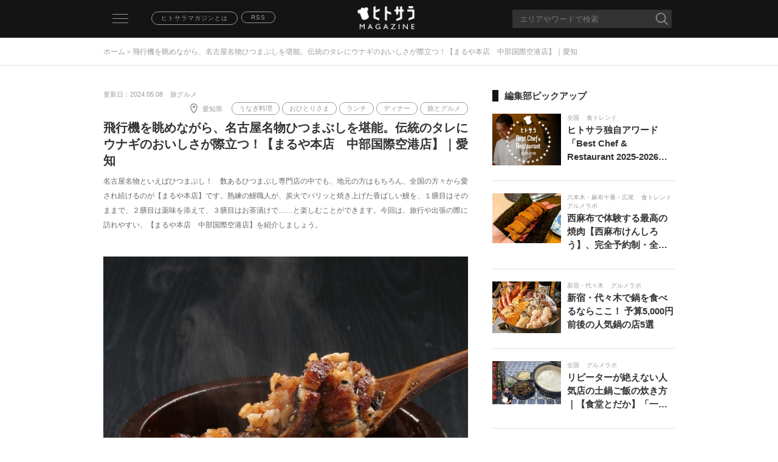

--- FILE ---
content_type: text/html; charset=utf-8
request_url: https://magazine.hitosara.com/article/3771/
body_size: 13026
content:
<!DOCTYPE html>
<html xmlns="http://www.w3.org/1999/xhtml" xml:lang="ja" lang="ja" xmlns:og="http://ogp.me/ns#" xmlns:mixi="http://mixi-platform.com/ns#" xmlns:fb="http://www.facebook.com/2008/fbml">
<head>
<meta name="viewport" content="width=device-width, user-scalable=no, initial-scale=1, maximum-scale=1">
<meta http-equiv="content-language" content="ja">
<meta http-equiv="Content-Type" content="text/html; charset=utf-8">
<meta http-equiv="Content-Style-Type" content="text/css">
<meta http-equiv="Content-Script-Type" content="text/javascript">

<!-- Google Tag Manager -->
<script>
(function(w,d,s,l,i){w[l]=w[l]||[];w[l].push({'gtm.start': new Date().getTime(),event:'gtm.js'});var f=d.getElementsByTagName(s)[0], j=d.createElement(s),dl=l!='dataLayer'?'&l='+l:'';j.async=true;j.src= 'https://www.googletagmanager.com/gtm.js?id='+i+dl;f.parentNode.insertBefore(j,f); })(window,document,'script','dataLayer','GTM-TC28D52');
</script>
<!-- End Google Tag Manager -->

<!-- OG META -->
<meta property="og:title" content="飛行機を眺めながら、名古屋名物ひつまぶしを堪能。伝統のタレにウナギのおいしさが際立つ！【まるや本店　中部国際空港店】｜愛知　│　ヒトサラマガジン">
<meta property="og:type" content="article">
<meta property="og:url" content="https://magazine.hitosara.com/article/3771/">
<meta property="og:image" content="https://magazine.hitosara.com/image/3771/MM_3771.jpg">
<meta property="og:site_name" content="ヒトサラマガジン">
<meta property="og:description" content="名古屋名物といえばひつまぶし！　数あるひつまぶし専門店の中でも、地元の方はもちろん、全国の方々から愛され続けるのが【まるや本店】です。熟練の鰻職人が、炭火でパリッと焼き上げた香ばしい鰻を、１膳目はそのままで、２膳目は薬味を添えて、３膳目はお茶漬けで……と楽しむことができます。今回は、旅行や出張の際に訪れやすい、【まるや本店　中部国際空港店】を紹介しましょう。">
<!-- FB META -->
<meta property="fb:admins" content="100002116312383">
<!-- TW META -->
<meta name="twitter:card" content="summary_large_image">
<meta name="twitter:site" content="@hitosara_mag">

<title>飛行機を眺めながら、名古屋名物ひつまぶしを堪能。伝統のタレにウナギのおいしさが際立つ！【まるや本店　中部国際空港店】｜愛知　│　ヒトサラマガジン</title>
<meta name="description" content="名古屋名物といえばひつまぶし！　数あるひつまぶし専門店の中でも、地元の方はもちろん、全国の方々から愛され続けるのが【まるや本店】です。熟練の鰻職人が、炭火でパリッと焼き上げた香ばしい鰻を、１膳目はそのままで、２膳目は薬味を添えて、３膳目はお茶漬けで……と楽しむことができます。今回は、旅行や出張の際に訪れやすい、【まるや本店　中部国際空港店】を紹介しましょう。">
<meta name="keywords" content="まるや本店中部国際空港店,愛知,名古屋,ひつまぶし,うなぎ">
<meta name="format-detection" content="telephone=no,address=no,email=no">
<link rel="alternate" type="application/rss+xml" href="https://magazine.hitosara.com/rss/rss.xml" title="ヒトサラマガジン RSS フィード">
<link rel="canonical" href="https://magazine.hitosara.com/article/3771/">
<link rel="apple-touch-icon" href="https://hitosara.com/gg/static/img/fb/magazine_favicon.png">
<link rel="stylesheet" type="text/css" href="/css/base.css">
<link rel="stylesheet" type="text/css" href="/css/import.css">
<link rel="stylesheet" type="text/css" href="/css/calendar/calendar.css">
<link rel="stylesheet" type="text/css" href="/css/calendar/reserveCalendar.css">
<script src="/js/import.js"></script>
<script src="/js/common.js"></script>
<script>
  (function(i,s,o,g,r,a,m){i['GoogleAnalyticsObject']=r;i[r]=i[r]||function(){
  (i[r].q=i[r].q||[]).push(arguments)},i[r].l=1*new Date();a=s.createElement(o),
  m=s.getElementsByTagName(o)[0];a.async=1;a.src=g;m.parentNode.insertBefore(a,m)
  })(window,document,'script','https://www.google-analytics.com/analytics.js','ga');

  ga('create', 'UA-78736625-1', 'auto');
  ga('send', 'pageview');

</script>

<!-- WEBPUSH -->
<script src="https://cdn.qgraph.io/dist/aiqua-wp.js"></script>
<script>AIQUA.init({appId:'aea8ae6d2726fa62bd52',timeout:5000});</script>
<script type="text/javascript">!function(q,g,r,a,p,h,js){if(q.qg)return;js=q.qg=function(){js.callmethod ? js.callmethod.call(js,arguments) : js.queue.push(arguments);};js.queue=[];p=g.createElement(r);p.async=!0;p.src=a;h=g.getElementsByTagName(r)[0];h.parentNode.insertBefore(p,h);}(window,document,'script','//cdn.qgr.ph/qgraph.aea8ae6d2726fa62bd52.js');</script>
<!-- /WEBPUSH -->

<!-- Begin Mieruca Embed Code -->
<script type="text/javascript" id="mierucajs">
  window.__fid = window.__fid || [];__fid.push([224403513]);
  (function() {
  function mieruca(){if(typeof window.__fjsld != "undefined") return; window.__fjsld = 1; var fjs = document.createElement('script'); fjs.type = 'text/javascript'; fjs.async = true; fjs.id = "fjssync"; var timestamp = new Date;fjs.src = ('https:' == document.location.protocol ? 'https' : 'http') + '://hm.mieru-ca.com/service/js/mieruca-hm.js?v='+ timestamp.getTime(); var x = document.getElementsByTagName('script')[0]; x.parentNode.insertBefore(fjs, x); };
  setTimeout(mieruca, 500); document.readyState != "complete" ? (window.attachEvent ? window.attachEvent("onload", mieruca) : window.addEventListener("load", mieruca, false)) : mieruca();
  })();
</script>
<!-- End Mieruca Embed Code -->


<script src="https://assets.adobedtm.com/d06635068d69/62a49dcfccb8/launch-2236de3a8f01.min.js"></script>
</head>
<body id="top" class="drawer drawer--left">

<!-- Google Tag Manager (noscript) -->
<noscript><iframe src="https://www.googletagmanager.com/ns.html?id=GTM-TC28D52" height="0" width="0" style="display:none;visibility:hidden"></iframe></noscript>
<!-- End Google Tag Manager (noscript) -->

<div class="header simple">
	<div class="fix">
		<div class="hamburger_wrap">
	<header role="banner">
		<button type="button" class="drawer-toggle drawer-hamburger">
			<span class="sr-only">toggle navigation</span>
			<span class="drawer-hamburger-icon"></span>
		</button>
		<nav class="drawer-nav" role="navigation">
			<ul class="drawer-menu">
				<li><a class="drawer-brand" href="#">カテゴリ一覧</a></li>
				<li><a class="drawer-menu-item" href="/">新着</a></li>
				<li><a class="drawer-menu-item" href="/trend/">食トレンド</a></li>
				<li><a class="drawer-menu-item" href="/health/">健康美食</a></li>
				<li><a class="drawer-menu-item" href="/scene/">デート・会食</a></li>
				<li><a class="drawer-menu-item" href="/travel/">旅グルメ</a></li>
				<li><a class="drawer-menu-item" href="/labo/">グルメラボ</a></li>
				<li><a class="drawer-menu-item" href="/series/">連載</a></li>
				<div class="drawer-menu2">
					<li><a class="drawer-menu-item" href="/about/">ヒトサラマガジンとは</a></li> 
					<li><a class="drawer-menu-item" href="/rss/rss.xml">RSS</a></li>
					<li><a class="drawer-menu-item" href="https://hitosara.com"><img src="/img/bnr.png"></a></li>
				</div>
			</ul>
		</nav>
	</header>
</div>
		<a href="/about/" class="about">ヒトサラマガジンとは</a> 
		<a href="/rss/rss.xml" class="rss">RSS</a>
		<a href="/" class="logo"><img src="/img/logo.png"></a>
		<div class="freeword_outer">
			<form  name="form_freeword" class="search hidden" action="/search/" method="post">
				<div class="freeword_box">
					<input type="text" value="" name="word" value="" placeholder="エリアやワードで検索" maxlength="100" autocomplete="off">
					<div class="suggest_list">
						<p class="caption">エリア</p>
						<ul class="area_elements">
							<li><a href="/area/zenkoku/">全国</a></li>
							<li><a href="/area/tokyo/">東京都</a></li>
							<li><a href="/area/oversea/">海外</a></li>
						</ul>
						<p class="caption">タグ</p>
						<ul class="tag_elements">
							<li><a href="/tags/デート/">デート</a></li>
							<li><a href="/tags/まとめ/">まとめ</a></li>
							<li><a href="/tags/新店/">新店</a></li>
						</ul>
					</div>
					<input type="image" src="/img/icn_search.png" alt="検索">
				</div>
			</form>
			<div class="suggest_overlay"></div>
		</div>

	</div>
	<div class="bg_navi">
		<div class="navi">
			<a href="/">ホーム</a> > <span>飛行機を眺めながら、名古屋名物ひつまぶしを堪能。伝統のタレにウナギのおいしさが際立つ！【まるや本店　中部国際空港店】｜愛知</span>		</div>
	</div>
</div><div class="contents">
	<div class="main">
		<div class="article">
			<div class="tag">
				<p class="date">更新日：2024.05.08<span>旅グルメ</span></p>
				<ul class="category">
					<li class="area"><a href="/area/aichi/">愛知県</a></li>
										<li><a href="/tags/うなぎ料理/">うなぎ料理</a></li>
										<li><a href="/tags/おひとりさま/">おひとりさま</a></li>
										<li><a href="/tags/ランチ/">ランチ</a></li>
										<li><a href="/tags/ディナー/">ディナー</a></li>
										<li><a href="/tags/旅とグルメ/">旅とグルメ</a></li>
									</ul>
			</div>
			<h1>飛行機を眺めながら、名古屋名物ひつまぶしを堪能。伝統のタレにウナギのおいしさが際立つ！【まるや本店　中部国際空港店】｜愛知</h1>
			<p class="read">
				名古屋名物といえばひつまぶし！　数あるひつまぶし専門店の中でも、地元の方はもちろん、全国の方々から愛され続けるのが【まるや本店】です。熟練の鰻職人が、炭火でパリッと焼き上げた香ばしい鰻を、１膳目はそのままで、２膳目は薬味を添えて、３膳目はお茶漬けで……と楽しむことができます。今回は、旅行や出張の際に訪れやすい、【まるや本店　中部国際空港店】を紹介しましょう。			</p> 
			<div class="share">
			</div>
		</div>
		<div class="detail">
			<p class="main_img">
								<img src="/image/3771/MM_3771.jpg" 
				alt="【まるや本店　中部国際空港店】の料理">
							</p>
		</div>
		<div class="shop">
						<div class="movie">
				<a class="vivid_btn" href="https://hitosara.com/0005043494/?cid=mg_id3771" target="_blank" onclick="s_objectID='A3771:bulink:https://hitosara.com/0005043494/'; vars=s_gi('usenpitahitosaramagazine'); s.linkTrackVars='';s.linkTrackEvents='event3'; s.events='event3';s.tl(this,'o','A3771:bulink:https://hitosara.com/0005043494/');">
					≫【まるや本店　中部国際空港店】の店舗予約はこちら				</a>
			</div>
									<ul class="rec_link">
				<li class="arrow">
							<ol>
						<p>全国的な人気を誇るひつまぶしの専門店</p>
					</ol>
							<ol>
						<p>秘伝のタレと職人のこだわりの味！極上うなぎを存分に味わって</p>
					</ol>
							<ol>
						<p>お酒に合う一品料理も充実</p>
					</ol>
							<ol>
						<p></p>
					</ol>
						</li>
			</ul>
												<h2 class="fs18 ">
								全国的な人気を誇るひつまぶしの専門店							</h2>
													<p class="intro">中部国際空港セントレア4Fにある【まるや本店　中部国際空港店】。</p>
					
											<ul class="recommend">
				<p class="main_img">
								<img src="/image/3771/MC_3771_121913_1.jpg" alt="【まるや本店　中部国際空港店】の外観">
							</p>
							<p class="main_cook">飛行機を降りてすぐとアクセス抜群</p>
						</ul>
		
															<p class="intro">店内は、和をテイストとしたくつろぎの空間。飛行機の離着陸を眺めながら食事が楽しめるカウンター席や、ゆっくりと食事ができるテーブル席があり、一人でも、グループでも訪れやすい空間となっています。</p>
					
											<ul class="recommend">
				<p class="main_img">
								<img src="/image/3771/MC_3771_121915_1.jpg" alt="【まるや本店　中部国際空港店】の内観">
							</p>
							<p class="main_cook">和モダンなテイストでコーディネートされたくつろぎの空間</p>
						</ul>
		
															<p class="intro">同店では、新鮮なうなぎからその時期で一番脂がのった鰻を厳選。そして熟練の鰻職人・鰻師が炭火でバリッと焼き上げます。その鰻のおいしさを、六代続く伝統の杉桶のたまりをベースに180年継ぎ足し続けられた秘伝のタレが、さらに際立てます。</p>
					
									<h2 class="fs18 ">
								秘伝のタレと職人のこだわりの味！極上うなぎを存分に味わって							</h2>
													<p class="intro">また同店ではうなぎだけでなく、米や醤油、水にまでこだわりをもって厳選。漬物は、機械を一切使わずに職人の手により仕上げられた逸品の「奈良漬け」。お茶に至っては専門茶園でつくられた厳選深蒸し茶と、うなぎだけでなく細部にまで徹底したこだわりぶりです。</p>
					
									<h3 class="fs16 ">
								『季節のひつまぶし御膳』							</h3>
													<p class="intro">ミニひつまぶしに季節のミニ天ぷら・お刺身3種・茶わん蒸し・鰻と昆布の山椒煮・小鉢がセットになった中部国際空港店限定御膳です。</p>
					
											<ul class="recommend">
				<p class="main_img">
								<img src="/image/3771/MC_3771_121921_1.jpg" alt="【まるや本店　中部国際空港店】の料理">
							</p>
							<p class="main_cook">品数が豊富で大満足。※写真はイメージ。内容は季節によって変更</p>
						</ul>
		
									<h3 class="fs16 ">
								『まるひつまぶし　茶碗蒸しセット』							</h3>
													<p class="intro">伝統のひつまぶしと、まるや本店特製茶わん蒸しを両方味わえる人気セットです。</p>
					
											<ul class="recommend">
				<p class="main_img">
								<img src="/image/3771/MC_3771_122863_1.jpg" alt="【まるや本店　中部国際空港店】の料理">
							</p>
							<p class="main_cook">女性に人気のメニュー</p>
						</ul>
		
									<h3 class="fs16 ">
								『上ひつまぶし（吸物付）』							</h3>
													<p class="intro">お櫃にぎっしりとつまった鰻と歴史あるたまり醤油をベースにした秘伝のたれにご飯が進む！</p>
					
											<ul class="recommend">
				<p class="main_img">
								<img src="/image/3771/MC_3771_121927_1.jpg" alt="【まるや本店　中部国際空港店】の料理">
							</p>
							<p class="main_cook">３度異なる味わいが楽しめる</p>
						</ul>
		
									<h2 class="fs18 ">
								お酒に合う一品料理も充実							</h2>
													<p class="intro">名物のひつまぶしや、セットメニュー以外にも『名物！巻きたてう巻』や『白焼き』、『きも焼き』、『うざく』といった、一品料理も充実しています。お酒のおつまみにもぴったり！</p>
					
											<ul class="recommend">
				<p class="main_img">
								<img src="/image/3771/MC_3771_121930_1.jpg" alt="【まるや本店　中部国際空港店】の料理">
							</p>
							<p class="main_cook">こだわりの日本酒と合わせるのもオススメ</p>
						</ul>
		
															<p class="intro">中部国際空港セントレアを利用する際は、【まるや本店 中部国際空港店】へ。飛行機を見ながら美味しいひつまぶしを堪能すると、旅の思い出がより一層特別なものになるはずです。</p>
					
									<h3 class="fs16 ">
								料理人プロフィール: 坂本 恵利さん							</h3>
									<ul class="recommend">
				<p class="main_img">
								<img src="/image/3771/MC_3771_121933_1.jpg" alt="【まるや本店　中部国際空港店】の料理人">
							</p>
							<p class="main_cook">幼少の頃より料理が好きで高校卒業と同時に【まるや本店】に入社。和食の基礎を学びながら、うなぎ職人を目指す。ほとんどの店舗での業務を経験し、【まるや本店 JR名古屋駅店】では料理長に就任。長年の経験を活かし、お客様のさらなる満足のため、日々腕を振るっている。</p>
						</ul>
		
											<div class="data">
				<h3>【まるや本店　中部国際空港店】</h3>
								<a href="https://hitosara.com/0005043494/?cid=mg_id3771_0005043494" target="_blank" onclick="s_objectID='A3771:tplink_0005043494:https://hitosara.com/0005043494/'; vars=s_gi('usenpitahitosaramagazine'); s.linkTrackVars='';s.linkTrackEvents='event3'; s.events='event3';s.tl(this,'o','A3771:tplink_0005043494:https://hitosara.com/0005043494/');">
									<ul>
												<li class="txt">
							<p class="info">
																							電話：0569-38-0803<br>
																															住所：愛知県常滑市セントレア1-1 中部国際空港セントレア4F レンガ通り<br>
																								アクセス：中部国際空港駅 徒歩3分															</p>
							<p class="lnk_data">店舗詳細はこちら ></p>
						</li>
					</ul>
				</a>
			</div>

			    <div class="reserve_calendar">
      <div class="box_reserve">
        <div class="ttl_cld">予約カレンダー</div>
        <ul class="reserve_week wrap_cld">
          <li class="item_cld">
                      <a href="https://hitosara.com/0005043494/?m_rsv=true&amp;year=2026&amp;month=01&amp;day=22&amp;cid=mg_id3771_0005043494_c" target="_blank" class="aqt_reservation_article_0005043494">
                        <dl class="reserve_date inner_cld">
                <dt class="today">今日<br></dt>
                <dd class="reserve_enable"><b class="icon-triangle"></b></dd>
              </dl>
            </a>
          </li>
          <li class="item_cld">
                      <a href="https://hitosara.com/0005043494/?m_rsv=true&amp;year=2026&amp;month=01&amp;day=23&amp;cid=mg_id3771_0005043494_c" target="_blank" class="aqt_reservation_article_0005043494">
                        <dl class="reserve_date inner_cld">
                <dt>1/23<br>(金)</dt>
                                                          <dd class="reserve_enable"><b class="icon-circle"></b></dd>
              </dl>
            </a>
          </li>
          <li class="item_cld">
            <dl class="reserve_date inner_cld saturday">
              <dt>1/24<br>(土)</dt>
              <dd class="reserve_disable"><b class="icon-cross"></b></dd>
            </dl>
          </li>
          <li class="item_cld">
            <dl class="reserve_date inner_cld sunday">
              <dt>1/25<br>(日)</dt>
              <dd class="reserve_disable"><b class="icon-cross"></b></dd>
            </dl>
          </li>
          <li class="item_cld">
                      <a href="https://hitosara.com/0005043494/?m_rsv=true&amp;year=2026&amp;month=01&amp;day=26&amp;cid=mg_id3771_0005043494_c" target="_blank" class="aqt_reservation_article_0005043494">
                        <dl class="reserve_date inner_cld">
                <dt>1/26<br>(月)</dt>
                                                          <dd class="reserve_enable"><b class="icon-circle"></b></dd>
              </dl>
            </a>
          </li>
          <li class="item_cld">
                      <a href="https://hitosara.com/0005043494/?m_rsv=true&amp;year=2026&amp;month=01&amp;day=27&amp;cid=mg_id3771_0005043494_c" target="_blank" class="aqt_reservation_article_0005043494">
                        <dl class="reserve_date inner_cld">
                <dt>1/27<br>(火)</dt>
                                                          <dd class="reserve_enable"><b class="icon-circle"></b></dd>
              </dl>
            </a>
          </li>
          <li class="item_cld">
                      <a href="https://hitosara.com/0005043494/?m_rsv=true&amp;year=2026&amp;month=01&amp;day=28&amp;cid=mg_id3771_0005043494_c" target="_blank" class="aqt_reservation_article_0005043494">
                        <dl class="reserve_date inner_cld">
                <dt>1/28<br>(水)</dt>
                                                          <dd class="reserve_enable"><b class="icon-circle"></b></dd>
              </dl>
            </a>
          </li>
        </ul>
                  <a href="https://hitosara.com/0005043494/?m_rsv=true&cid=mg_id3771_0005043494_c" class="reserve_otherday ano aqt_reservation_article_0005043494" target="_blank"><b class="lnk_ano">カレンダーで他の日を見る</b><b class="icon-arrow-right-small"></b></a>
              </div>
    </div>
															<p class="intro">※店舗情報は取材当時の情報です。最新の情報や営業時間は店舗にご確認ください。</p>
					
									<strong class="fs16 ">
								≫ハズさない！常滑・知多半島の和食店はこちら							</strong>
	
			<div class="instagram">
				<strong class="fs16 tl">オススメの愛知グルメ</strong>
				<p class="relations"><a href="/article/3715/" class="vivid_txt" target="_blank" onclick="s_objectID='A3771:txlink:/article/3715/'; vars=s_gi('usenpitahitosaramagazine'); s.linkTrackVars='';s.linkTrackEvents='event3'; s.events='event3';s.tl(this,'o','A3771:txlink:/article/3715/');">≫時間を気にせず楽しめる、深夜まで営業しているお店5選｜名古屋</a></p>
				<p class="relations"><a href="/article/3728/" class="vivid_txt" target="_blank" onclick="s_objectID='A3771:txlink:/article/3728/'; vars=s_gi('usenpitahitosaramagazine'); s.linkTrackVars='';s.linkTrackEvents='event3'; s.events='event3';s.tl(this,'o','A3771:txlink:/article/3728/');">≫冬のごちそう “しゃぶしゃぶ” をもっと楽しもう！ バリエーションを広げてくれる厳選5店｜名古屋</a></p>
				<p class="relations"><a href="/article/3701/" class="vivid_txt" target="_blank" onclick="s_objectID='A3771:txlink:/article/3701/'; vars=s_gi('usenpitahitosaramagazine'); s.linkTrackVars='';s.linkTrackEvents='event3'; s.events='event3';s.tl(this,'o','A3771:txlink:/article/3701/');">≫使い勝手抜群！ 駅から近くておいしい居酒屋5選｜名古屋</a></p>
				<p class="relations"><a href="/article/3692/" class="vivid_txt" target="_blank" onclick="s_objectID='A3771:txlink:/article/3692/'; vars=s_gi('usenpitahitosaramagazine'); s.linkTrackVars='';s.linkTrackEvents='event3'; s.events='event3';s.tl(this,'o','A3771:txlink:/article/3692/');">≫クリスマスや特別な日に行きたい、ちょっと贅沢で雰囲気も抜群のレストラン５選｜名古屋</a></p>
				<p class="relations"><a href="/article/3696/" class="vivid_txt" target="_blank" onclick="s_objectID='A3771:txlink:/article/3696/'; vars=s_gi('usenpitahitosaramagazine'); s.linkTrackVars='';s.linkTrackEvents='event3'; s.events='event3';s.tl(this,'o','A3771:txlink:/article/3696/');">≫夜景デートでロマンチックに過ごせるムーディなお店5選｜愛知</a></p>
			</div>
		</div>
		<div class="edit">
				<p class="caption">この記事を作った人</p>
				<p class="editor">ヒトサラ編集部</p>
						</div>

		<div class="share">
			<div class="main_share">
				<p class="img">
									<img src="/image/3771/MM_3771.jpg"
					alt="【まるや本店　中部国際空港店】の料理">
								</p>
				<div class="btn">
					<p>この記事が気に入ったらいいね！しよう</p>
					<div class="fb-like" data-href="https://facebook.com/hitosaracom" data-layout="button_count" data-action="like" data-show-faces="false" data-share="false"></div>
				</div>
			</div>
<div class="btn_share">
	<a href="https://www.facebook.com/sharer/sharer.php?u=https%3A%2F%2Fmagazine.hitosara.com%2Farticle%2F3771%2F" target="_blank" class="fb">
		<img src="/img/share_fb.png">
		<p>シェア</p>
	</a>
	<a href="https://x.com/share?url=https%3A%2F%2Fmagazine.hitosara.com%2Farticle%2F3771%2F&text=%E9%A3%9B%E8%A1%8C%E6%A9%9F%E3%82%92%E7%9C%BA%E3%82%81%E3%81%AA%E3%81%8C%E3%82%89%E3%80%81%E5%90%8D%E5%8F%A4%E5%B1%8B%E5%90%8D%E7%89%A9%E3%81%B2%E3%81%A4%E3%81%BE%E3%81%B6%E3%81%97%E3%82%92%E5%A0%AA%E8%83%BD%E3%80%82%E4%BC%9D%E7%B5%B1%E3%81%AE%E3%82%BF%E3%83%AC%E3%81%AB%E3%82%A6%E3%83%8A%E3%82%AE%E3%81%AE%E3%81%8A%E3%81%84%E3%81%97%E3%81%95%E3%81%8C%E9%9A%9B%E7%AB%8B%E3%81%A4%EF%BC%81%E3%80%90%E3%81%BE%E3%82%8B%E3%82%84%E6%9C%AC%E5%BA%97%E3%80%80%E4%B8%AD%E9%83%A8%E5%9B%BD%E9%9A%9B%E7%A9%BA%E6%B8%AF%E5%BA%97%E3%80%91%EF%BD%9C%E6%84%9B%E7%9F%A5%7C%E3%83%92%E3%83%88%E3%82%B5%E3%83%A9%E3%83%9E%E3%82%AC%E3%82%B8%E3%83%B3" target="_blank" class="tw">
		<img src="/img/x_logo_black.png">
		<p>ポスト</p>
	</a>
	<a href="http://line.me/R/msg/text/?%E9%A3%9B%E8%A1%8C%E6%A9%9F%E3%82%92%E7%9C%BA%E3%82%81%E3%81%AA%E3%81%8C%E3%82%89%E3%80%81%E5%90%8D%E5%8F%A4%E5%B1%8B%E5%90%8D%E7%89%A9%E3%81%B2%E3%81%A4%E3%81%BE%E3%81%B6%E3%81%97%E3%82%92%E5%A0%AA%E8%83%BD%E3%80%82%E4%BC%9D%E7%B5%B1%E3%81%AE%E3%82%BF%E3%83%AC%E3%81%AB%E3%82%A6%E3%83%8A%E3%82%AE%E3%81%AE%E3%81%8A%E3%81%84%E3%81%97%E3%81%95%E3%81%8C%E9%9A%9B%E7%AB%8B%E3%81%A4%EF%BC%81%E3%80%90%E3%81%BE%E3%82%8B%E3%82%84%E6%9C%AC%E5%BA%97%E3%80%80%E4%B8%AD%E9%83%A8%E5%9B%BD%E9%9A%9B%E7%A9%BA%E6%B8%AF%E5%BA%97%E3%80%91%EF%BD%9C%E6%84%9B%E7%9F%A5%7C%E3%83%92%E3%83%88%E3%82%B5%E3%83%A9%E3%83%9E%E3%82%AC%E3%82%B8%E3%83%B3%20https%3A%2F%2Fmagazine.hitosara.com%2Farticle%2F3771%2F" target="_blank" class="li">
		<img src="/img/share_line.png">
		<p>送る</p>
	</a>
</div>
		</div>

		<div class="relation_keywords">
			<p class="caption">この記事に関連するエリア・タグ</p>
			<ul class="tag_list">
				<li class="area"><a href="/area/aichi/">愛知県</a></li>
				<li><a href="/tags/うなぎ料理/">うなぎ料理</a></li>
				<li><a href="/tags/おひとりさま/">おひとりさま</a></li>
				<li><a href="/tags/ランチ/">ランチ</a></li>
				<li><a href="/tags/ディナー/">ディナー</a></li>
				<li><a href="/tags/旅とグルメ/">旅とグルメ</a></li>
			</ul>
		</div>

		<ul class="relation">
			<h4>関連記事</h4>
				<li>
				<a href="/article/4913/">
					<ol class="img">
						<img src="/image/4913/MT_4913.jpg"
						alt="新橋【酒亭穂椋（ほくら）】のねぎま鍋、葱鮪鍋">
					</ol>
					<ol class="data">
						<p class="date">新橋・汐留<span>食トレンド</span></p>
						<p class="title">日本酒初心者も、通なあなたも。新橋【酒亭穂椋（ほくら）】で江戸の伝統料理「葱鮪鍋」と厳選銘酒に酔いしれる</p>
							</ol>
				</a>
			</li>
				<li>
				<a href="/article/4864/">
					<ol class="img">
						<img src="/image/4864/MT_4864.jpg"
						alt="大衆酒場どすこいのタルタルぶっかけ唐揚">
					</ol>
					<ol class="data">
						<p class="date">岡山県<span>グルメラボ</span></p>
						<p class="title">一人でもグループでも！岡山・倉敷エリアで普段使いしたい使い勝手の良いお店｜岡山</p>
							</ol>
				</a>
			</li>
				<li>
				<a href="/article/4823/">
					<ol class="img">
						<img src="/image/4823/MT_4823.jpg"
						alt="GINTO池袋店">
					</ol>
					<ol class="data">
						<p class="date">東京都<span>グルメラボ</span></p>
						<p class="title">時間を気にせずおしゃべり！ 時間無制限で楽しめるランチ女子会｜東京</p>
							</ol>
				</a>
			</li>
				<li>
				<a href="/article/4829/">
					<ol class="img">
						<img src="/image/4829/MT_4829.jpg"
						alt="エルトリート池袋西口店">
					</ol>
					<ol class="data">
						<p class="date">池袋<span>グルメラボ</span></p>
						<p class="title">池袋で昼飲みするなら！ 気軽に楽しめるオシャレなカフェ＆ダイニング5選｜東京</p>
							</ol>
				</a>
			</li>
				<li>
				<a href="/article/4820/">
					<ol class="img">
						<img src="/image/4820/MT_4820.jpg"
						alt="蛇の目寿し">
					</ol>
					<ol class="data">
						<p class="date">東金/九十九里<span>旅グルメ</span></p>
						<p class="title">九十九里浜ドライブ観光！ 立ち寄り必須の絶品グルメ5選｜千葉</p>
							</ol>
				</a>
			</li>
				<li>
				<a href="/article/4878/">
					<ol class="img">
						<img src="/image/4878/MT_4878.jpg"
						alt="St.GRACELounge&amp;Dining">
					</ol>
					<ol class="data">
						<p class="date">表参道・原宿・青山<span>食トレンド</span></p>
						<p class="title">表参道・青山に大聖堂を望むラウンジ&amp;ダイニング、結婚式場レストラン【St.GRACE Lounge &amp; Dining】オープン</p>
							</ol>
				</a>
			</li>
				<li>
				<a href="/article/4843/">
					<ol class="img">
						<img src="/image/4843/MT_4843.jpg"
						alt="【炉端とおでん　呼炉凪来　名古屋駅前店】のおでん">
					</ol>
					<ol class="data">
						<p class="date">名古屋駅・西区・中村区<span>グルメラボ</span></p>
						<p class="title">名駅でコスパ最強！ 5,000円前後で大満足のちゃんこ鍋・もつ鍋・おでんのお店</p>
							</ol>
				</a>
			</li>
				<li>
				<a href="/article/4854/">
					<ol class="img">
						<img src="/image/4854/MT_4854.jpg"
						alt="越前がに">
					</ol>
					<ol class="data">
						<p class="date">表参道・原宿・青山<span>食トレンド 旅グルメ</span></p>
						<p class="title">越前がにの季節！ 美食と温泉を楽しむ福井県坂井市への旅</p>
							</ol>
				</a>
			</li>
				<li>
				<a href="/article/4850/">
					<ol class="img">
						<img src="/image/4850/MT_4850.jpg"
						alt="寿司といえば、富山">
					</ol>
					<ol class="data">
						<p class="date">富山県<span>旅グルメ</span></p>
						<p class="title">「寿司といえば、富山」――この冬こそ行きたい、“天然のいけす”が育む寿司と工芸・地酒を堪能する旅</p>
							</ol>
				</a>
			</li>
				<li>
				<a href="/article/4849/">
					<ol class="img">
						<img src="/image/4849/MT_4849.jpg"
						alt="はつはなの温泉">
					</ol>
					<ol class="data">
						<p class="date">箱根/強羅<span>旅グルメ</span></p>
						<p class="title">今冬、訪れるべき！ 箱根湯本の温泉“美人の湯”で、心と五感に響く、至れり尽くせりの冬季限定プランを大満喫｜はつはな</p>
							</ol>
				</a>
			</li>
			</ul>
		<ul class="new">
			<h4>新着記事</h4>
				<li>
				<a href="/article/4913/">
					<ol class="img">
						<img src="/image/4913/MT_4913.jpg"
						alt="新橋【酒亭穂椋（ほくら）】のねぎま鍋、葱鮪鍋">
								<p class="new_icon"><img src="/img/icn_new.png"></p>
							</ol>
					<ol class="data">
						<p class="date">2026.01.22<span>食トレンド</span></p>
						<p class="title">日本酒初心者も、通なあなたも。新橋【酒亭穂椋（ほくら）】で江戸の伝統料理「葱鮪鍋」と厳選銘酒に酔いしれる</p>
							</ol>
				</a>
			</li>
				<li>
				<a href="/article/4864/">
					<ol class="img">
						<img src="/image/4864/MT_4864.jpg"
						alt="大衆酒場どすこいのタルタルぶっかけ唐揚">
								<p class="new_icon"><img src="/img/icn_new.png"></p>
							</ol>
					<ol class="data">
						<p class="date">2026.01.21<span>グルメラボ</span></p>
						<p class="title">一人でもグループでも！岡山・倉敷エリアで普段使いしたい使い勝手の良いお店｜岡山</p>
							</ol>
				</a>
			</li>
				<li>
				<a href="/article/4866/">
					<ol class="img">
						<img src="/image/4866/MT_4866.jpg"
						alt="アフラクタスの料理">
								<p class="new_icon"><img src="/img/icn_new.png"></p>
							</ol>
					<ol class="data">
						<p class="date">2026.01.20<span>グルメラボ</span></p>
						<p class="title">福岡市内でこだわりの食材を使ったメニューが味わえるお店｜福岡</p>
							</ol>
				</a>
			</li>
				<li>
				<a href="/article/4823/">
					<ol class="img">
						<img src="/image/4823/MT_4823.jpg"
						alt="GINTO池袋店">
								<p class="new_icon"><img src="/img/icn_new.png"></p>
							</ol>
					<ol class="data">
						<p class="date">2026.01.19<span>グルメラボ</span></p>
						<p class="title">時間を気にせずおしゃべり！ 時間無制限で楽しめるランチ女子会｜東京</p>
							</ol>
				</a>
			</li>
				<li>
				<a href="/article/4829/">
					<ol class="img">
						<img src="/image/4829/MT_4829.jpg"
						alt="エルトリート池袋西口店">
							</ol>
					<ol class="data">
						<p class="date">2026.01.18<span>グルメラボ</span></p>
						<p class="title">池袋で昼飲みするなら！ 気軽に楽しめるオシャレなカフェ＆ダイニング5選｜東京</p>
							</ol>
				</a>
			</li>
			</ul>
	</div>
	<div class="sub">
				<h3>編集部ピックアップ</h3>
		<ul class="pickup">
			<li>
				<a href="https://magazine.hitosara.com/article/4890/">
					<ol class="img">
						<img src="/image/4890/MT_4890.jpg" 
						alt="Best Chef &amp; Restaurant 2025-2026">
					</ol>
					<ol class="data">
						<p class="date">全国<span>食トレンド</span></p>
						<p class="title">ヒトサラ独自アワード「Best Chef &amp; Restaurant 2025-2026」発表｜2025年に最も輝いた50店・54名のシェフ・レストランを表彰</p>
					</ol>
				</a>
			</li>
			<li>
				<a href="https://magazine.hitosara.com/article/4885/">
					<ol class="img">
						<img src="/image/4885/MT_4885.jpg" 
						alt="西麻布けんしろう">
					</ol>
					<ol class="data">
						<p class="date">六本木・麻布十番・広尾<span>食トレンド グルメラボ</span></p>
						<p class="title">西麻布で体験する最高の焼肉【西麻布けんしろう】、完全予約制・全席個室で味わう和牛コースの魅力とは｜西麻布</p>
					</ol>
				</a>
			</li>
			<li>
				<a href="https://magazine.hitosara.com/article/4842/">
					<ol class="img">
						<img src="/image/4842/MT_4842.jpg" 
						alt="【丸安水産】　の痛風鍋">
					</ol>
					<ol class="data">
						<p class="date">新宿・代々木<span>グルメラボ</span></p>
						<p class="title">新宿・代々木で鍋を食べるならここ！ 予算5,000円前後の人気鍋の店5選</p>
					</ol>
				</a>
			</li>
			<li>
				<a href="https://magazine.hitosara.com/article/4868/">
					<ol class="img">
						<img src="/image/4868/MT_4868.jpg" 
						alt="失敗しない土鍋ご飯の炊き方">
					</ol>
					<ol class="data">
						<p class="date">全国<span>グルメラボ</span></p>
						<p class="title">リピーターが絶えない人気店の土鍋ご飯の炊き方｜【食堂とだか】「一流シェフのヒトサラレシピ」＃23</p>
					</ol>
				</a>
			</li>
			<li>
				<a href="https://magazine.hitosara.com/article/4833/">
					<ol class="img">
						<img src="/image/4833/MT_4833.jpg" 
						alt="銀座の【GINZA ONO Gratia -Smoke Dining-】の薪火料理">
					</ol>
					<ol class="data">
						<p class="date">銀座<span>食トレンド</span></p>
						<p class="title">銀座の人気薪火ダイニング【GINZA ONO Gratia -Smoke Dining-】、「三井ガーデンホテル銀座築地」最上階で、炎と香りの美食を。</p>
					</ol>
				</a>
			</li>
		</ul>
		<h3>週間ランキング（1/15～1/21）</h3>
		<ul class="pickup weekly_ranking">
			<li>
				<a href="https://magazine.hitosara.com/article/1860/">
					<ol class="img">
						<img src="/image/1860/MT_1860.jpg"
						alt="ミシュランガイド東京 2026（三つ星レストラン、二つ星レストラン、一つ星レストラン）">
						<p class="no_01">1</p>
					</ol>
					<ol class="data">
						<p class="date">東京都<span>食トレンド</span></p>
						<p class="title">「ミシュランガイド東京 2026」発表 ｜ 日本料理【明寂】が新たな三つ星に。東京に18軒の新たな星付きレストランが誕生</p>
					</ol>
				</a>
			</li>
			<li>
				<a href="https://magazine.hitosara.com/article/4829/">
					<ol class="img">
						<img src="/image/4829/MT_4829.jpg"
						alt="エルトリート池袋西口店">
						<p class="no_02">2</p>
					</ol>
					<ol class="data">
						<p class="date">池袋<span>グルメラボ</span></p>
						<p class="title">池袋で昼飲みするなら！ 気軽に楽しめるオシャレなカフェ＆ダイニング5選｜東京</p>
					</ol>
				</a>
			</li>
			<li>
				<a href="https://magazine.hitosara.com/article/4823/">
					<ol class="img">
						<img src="/image/4823/MT_4823.jpg"
						alt="GINTO池袋店">
						<p class="no_03">3</p>
					</ol>
					<ol class="data">
						<p class="date">東京都<span>グルメラボ</span></p>
						<p class="title">時間を気にせずおしゃべり！ 時間無制限で楽しめるランチ女子会｜東京</p>
					</ol>
				</a>
			</li>
			<li>
				<a href="https://magazine.hitosara.com/article/4820/">
					<ol class="img">
						<img src="/image/4820/MT_4820.jpg"
						alt="蛇の目寿し">
						<p class="no_outer">4</p>
					</ol>
					<ol class="data">
						<p class="date">東金/九十九里<span>旅グルメ</span></p>
						<p class="title">九十九里浜ドライブ観光！ 立ち寄り必須の絶品グルメ5選｜千葉</p>
					</ol>
				</a>
			</li>
			<li>
				<a href="https://magazine.hitosara.com/article/4883/">
					<ol class="img">
						<img src="/image/4883/MT_4883.jpg"
						alt="しゃぶ邸ことぶき">
						<p class="no_outer">5</p>
					</ol>
					<ol class="data">
						<p class="date">池袋<span>グルメラボ</span></p>
						<p class="title">東京・池袋｜新年会に使える、料理と酒が主役の居酒屋5選</p>
					</ol>
				</a>
			</li>
			<li>
				<a href="https://magazine.hitosara.com/article/1258/">
					<ol class="img">
						<img src="/image/1258/MT_1258.jpg"
						alt="プルミエメの朝食">
						<p class="no_outer">6</p>
					</ol>
					<ol class="data">
						<p class="date">東京都<span>食トレンド</span></p>
						<p class="title">東京で絶品「朝ごはん」が食べられるお店１９選！ 朝活で健康的に一日をスタート</p>
					</ol>
				</a>
			</li>
			<li>
				<a href="https://magazine.hitosara.com/article/4836/">
					<ol class="img">
						<img src="/image/4836/MT_4836.jpg"
						alt="新富町【新富　きた福】">
						<p class="no_outer">7</p>
					</ol>
					<ol class="data">
						<p class="date">東京都<span>デート・会食</span></p>
						<p class="title">東京で蟹を食べるならここ！ 冬に行きたい蟹料理の名店まとめ</p>
					</ol>
				</a>
			</li>
			<li>
				<a href="https://magazine.hitosara.com/article/3262/">
					<ol class="img">
						<img src="/image/3262/MT_3262.jpg"
						alt="ミシュランガイドの星が最も多い街「東京」は、世界トップの美食都市　その強さの理由とは">
						<p class="no_outer">8</p>
					</ol>
					<ol class="data">
						<p class="date">海外<span>グルメラボ</span></p>
						<p class="title">ミシュランガイドの星が最も多い街「東京」は、世界トップの美食都市　その強さの理由とは</p>
					</ol>
				</a>
			</li>
			<li>
				<a href="https://magazine.hitosara.com/article/3661/">
					<ol class="img">
						<img src="/image/3661/MT_3661.jpg"
						alt="東京の1万円以下の鮨、寿司、ウニ">
						<p class="no_outer">9</p>
					</ol>
					<ol class="data">
						<p class="date">東京都<span>食トレンド</span></p>
						<p class="title">１万円前後で満足度高すぎ！な鮨が味わえる、東京の鮨屋</p>
					</ol>
				</a>
			</li>
			<li>
				<a href="https://magazine.hitosara.com/article/4882/">
					<ol class="img">
						<img src="/image/4882/MT_4882.jpg"
						alt="市ヶ谷・神楽坂で新年会におすすめしたい、大人が選ぶ本気の居酒屋5選">
						<p class="no_outer">10</p>
					</ol>
					<ol class="data">
						<p class="date">飯田橋・四ツ谷・神楽坂<span>グルメラボ</span></p>
						<p class="title">市ヶ谷・神楽坂で新年会におすすめしたい、大人が選ぶ本気の居酒屋5選</p>
					</ol>
				</a>
			</li>
		</ul>
		<h3>エリアから探す</h3>
		<ul class="area_table">
			<li><a href="/area/zenkoku/">全国</a></li>
			<li><a href="/area/oversea/">海外</a></li>
			<li><a href="/area/tokyo/">東京都</a></li>
			<li><a href="/area/osaka/">大阪府</a></li>
			<li><a href="/area/kyoto/">京都府</a></li>
			<li><a href="/area/aichi/">愛知県</a></li>
		</ul>		<div class="facebook">
			<div class="fb-page" data-href="https://www.facebook.com/hitosaracom" data-small-header="false" data-adapt-container-width="true" data-hide-cover="false" data-show-facepile="true">
				<div class="fb-xfbml-parse-ignore">
					<blockquote cite="https://www.facebook.com/hitosaracom">
						<a href="https://www.facebook.com/hitosaracom">ヒトサラ</a>
					</blockquote>
				</div>
			</div>
		</div>
		<ul class="app">
			<p class="img">
				<img src="/img/appimg.png">
			</p>
			<div class="app_box">
				<li class="app_info">
					<ol class="img">
						<img src="/img/icn_app.png">
					</ol>
					<ol class="data">
						<p class="app_name">
							シェフがオススメするお店や<br>
							シーンに合わせたお店が探せる
						</p>
						<p class="app_detail">ヒトサラがグルメシーンの"いま"をお届け</p>
					</ol>
				</li>
				<li class="app_btn">
					<ol>
						<a href="https://hitosara.com/app_update/ios/" onclick="s_objectID='hmag_APP_store'; vars=s_gi('usenpitahitosaramagazine'); s.linkTrackVars='';s.linkTrackEvents=''; s.events='';s.tl(this,'o','hmag_APP_store');" target="blank">
							<img src="/img/appbtn01.png">
						</a>
						<a href="https://hitosara.com/app_update/android/" onclick="s_objectID='hmag_APP_play'; vars=s_gi('usenpitahitosaramagazine'); s.linkTrackVars='';s.linkTrackEvents=''; s.events='';s.tl(this,'o','hmag_APP_play');" target="blank">
							<img src="/img/appbtn02.png">
						</a>
					</ol>
				</li>
			</div>
		</ul>	</div>
</div>


<p class="pagetop">▲</p>


<div class="footer">
	<div class="media">
		<p class="about">ヒトサラマガジンについて</p>
		<ul class="list">
			<div class="sns">
				<a href="https://www.facebook.com/hitosaracom/" target="_blank" class="fb"><img src="/img/icn_facebook.png"></a>
				<a href="https://x.com/hitosaracom" target="_blank" class="tw"><img src="/img/x_logo_white.png"></a>
				<a href="http://hitosara.com/info/privacy.html" target="_blank" rel="noopener noreferrer" class="privacy"><img src="/img/privacy.png"></a>
			</div>
			<li>
				<ol><a href="/">トップページ</a></a></ol>
				<ol><a href="/series/">連載一覧</a></ol>
			</li>
			<li>
				<ol><a href="http://hitosara.com/info/contact/">お問い合わせ</a></ol>
				<ol><a href="https://usen.com">運営会社</a></ol>
				<ol class="pc"><a href="https://usen.media/rules/hitosara/">利用規約</a></ol>
				<ol class="sp"><a href="https://usen.media/rules/hitosara/">利用規約</a></ol>
				<ol><a href="https://usen.com/legal/privacy2.html">プライバシーポリシー</a></ol>
				<ol><a href="https://hitosara.com/info/privacy.html">プライバシーステートメント</a></ol>
			</li>
		</ul>
		<p class="copy_right">Copyright (c) USEN CORPORATION All Rights Reserved.</p>
	</div>
</div>

<!-- facebook -->
<div id="fb-root"></div>
<script>(function(d, s, id) {
	var js, fjs = d.getElementsByTagName(s)[0];
	if (d.getElementById(id)) return;
	js = d.createElement(s); js.id = id;
	js.src = "//connect.facebook.net/ja_JP/sdk.js#xfbml=1&version=v2.5";
	fjs.parentNode.insertBefore(js, fjs);
}(document, 'script', 'facebook-jssdk'));</script>

<!-- google analytics -->
<script>
	(function(i,s,o,g,r,a,m){i['GoogleAnalyticsObject']=r;i[r]=i[r]||function(){
	(i[r].q=i[r].q||[]).push(arguments)},i[r].l=1*new Date();a=s.createElement(o),
	m=s.getElementsByTagName(o)[0];a.async=1;a.src=g;m.parentNode.insertBefore(a,m)
	})(window,document,'script','https://www.google-analytics.com/analytics.js','ga');
	
	ga('create', 'UA-76084952-2', 'auto');
	ga('send', 'pageview');
</script>
<!-- SiteCatalyst code version: H.27.5.
Copyright 1996-2015 Adobe, Inc. All Rights Reserved
More info available at http://www.omniture.com -->
<script type="text/javascript">_satellite.pageBottom();</script>
<script language="JavaScript" type="text/javascript"><!--
/* You may give each page an identifying name, server, and channel on
the next lines. */
s.pageName="記事,A3771,飛行機を眺めながら、名古屋名物ひつまぶしを堪能。伝統のタレにウナギのおいしさが際立つ！【まるや本店　中部国際空港店】｜愛知"
s.channel="記事"
s.pageType=""
s.prop1="https://magazine.hitosara.com/article/3771/"
s.prop2="article"
s.prop3="記事"
s.prop4="飛行機を眺めながら、名古屋名物ひつまぶしを堪能。伝統のタレにウナギのおいしさが際立つ！【まるや本店　中部国際空港店】｜愛知"
s.prop5="愛知県"
s.prop6="記事,愛知県"
s.prop7=""
s.prop8=""
s.prop9="記事,旅グルメ"
s.prop10=""
s.prop11="0005043494"
s.prop12="うなぎ料理,おひとりさま,ランチ,ディナー,旅とグルメ"
s.prop25=""
s.prop26=""
s.prop28="PC"
s.prop31=""
s.prop40=""
s.prop41=""
s.prop43=""
/* E-commerce Variables */
s.eVar1="https://magazine.hitosara.com/article/3771/"
s.eVar4=""
/************* DO NOT ALTER ANYTHING BELOW THIS LINE ! **************/
var s_code=s.t();if(s_code)document.write(s_code)//--></script>
<script language="JavaScript" type="text/javascript"><!--
if(navigator.appVersion.indexOf('MSIE')>=0)document.write(unescape('%3C')+'\!-'+'-')
//--></script><noscript><img src="http://usenpita.122.2o7.net/b/ss/usenpitahitosaramagazine/1/H.27.5--NS/0"
height="1" width="1" border="0" alt="" /></noscript><!--/DO NOT REMOVE/-->
<!-- End SiteCatalyst code version: H.27.5. -->


<script type="application/ld+json">
{"@context":"http://schema.org","@type":"Article","mainEntityOfPage":
{"@type":"WebPage","@id":"https://magazine.hitosara.com/article/3771/"},
"headline":"飛行機を眺めながら、名古屋名物ひつまぶしを堪能。伝統のタレにウナギのおいしさが際立つ！【まるや本店　中部国際空港店】｜愛知",
"image":{"@type":"ImageObject","url":"https://magazine.hitosara.com/image/3771/MM_3771.jpg","width":750,"height":665},
"datePublished":"2024-05-08",
"dateModified":"2024-05-08",
"articleSection":"うなぎ料理,おひとりさま,ランチ,ディナー,旅とグルメ",
"author":{"@type":"Person","name":"ヒトサラ編集部"},
"publisher":{"@type":"Organization","name":"ヒトサラマガジン",
"logo":{"@type":"ImageObject","url":"https://magazine.hitosara.com/img/logo.png"}},
"description":"名古屋名物といえばひつまぶし！　数あるひつまぶし専門店の中でも、地元の方はもちろん、全国の方々から愛され続けるのが【まるや本店】です。熟練の鰻職人が、炭火でパリッと焼き上げた香ばしい鰻を、１膳目はそのままで、２膳目は薬味を添えて、３膳目はお茶漬けで……と楽しむことができます。今回は、旅行や出張の際に訪れやすい、【まるや本店　中部国際空港店】を紹介しましょう。"}
</script>
<script type="application/ld+json">{
"@context":"http://schema.org",
"@type":"BreadcrumbList",
"itemListElement":[
	{
		"@type":"ListItem",
		"position":1,
		"item":{
			"@id":"https://magazine.hitosara.com",
			"name":"ホーム",
			"image":"https://magazine.hitosara.com/img/logo.png"
		}
	},
	{
		"@type":"ListItem",
		"position":2,
		"item":{
			"@id":"https://magazine.hitosara.com/article/3771/",
			"name":"飛行機を眺めながら、名古屋名物ひつまぶしを堪能。伝統のタレにウナギのおいしさが際立つ！【まるや本店　中部国際空港店】｜愛知"
		}
	}
]}
</script>
</body>
</html>


--- FILE ---
content_type: text/css
request_url: https://magazine.hitosara.com/css/base.css
body_size: 64775
content:
@charset "utf-8";
/*-------------------------------------------------------------------------------------------
　　CSS RESET
-------------------------------------------------------------------------------------------*/

html, body, div, span, object, iframe, h1, h2, h3, h4, h5, h6, p, blockquote, pre, abbr, address, cite, code, del, dfn, em, img, ins, kbd, q, samp, small, strong, sub, sup, var, b, i, dl, dt, dd, ol, ul, li, fieldset, form, label, legend, table, caption, tbody, tfoot, thead, tr, th, td, article, aside, canvas, details, figcaption, figure, footer, header, hgroup, menu, nav, section, summary, time, mark, audio, video {
	margin: 0;
	padding: 0;
	border: 0;
	outline: 0;
}

img {
	width: 100%;
}

body {
	margin: 0px 0px 0px 0px;
	background: #fff;
	font-size: 14px;
	color: #666;
	font-family: "Noto Sans JP", "メイリオ", Meiryo, "ヒラギノ角ゴ Pro W3", "Hiragino Kaku Gothic Pro", Osaka, "ＭＳ Ｐゴシック", "MS PGothic", sans-serif;
}

p {
	line-height: 140%;
}

article, aside, details, figcaption, figure, footer, header, hgroup, menu, nav, section {
	display: block;
}

ul {
	list-style: none;
}

blockquote, q {
	quotes: none;
}

blockquote:before, blockquote:after, q:before, q:after {
	content: '';
	content: none;
}

a {
	margin: 0;
	padding: 0;
	vertical-align: baseline;
	background: transparent;
	text-decoration: none;
	color: #9B9B9B;
}

table {
	border-collapse: collapse;
	border-spacing: 0;
}

hr {
	display: block;
	height: 1px;
	border: 0;
	border-top: 1px solid #cccccc;
	margin: 0;
	padding: 0;
}

/* アンカーリンク */

a.vivid_txt {
	color: #141414;
	word-wrap: break-word;
}

a.vivid_btn {
	display: block;
	margin: 20px auto 40px;
	text-align: center;
	color: #141414;
	background: #fff;
	border: 1px solid #141414;
	padding: 13px;
	font-size: 14px;
	border-radius: 8px;
	box-sizing: border-box;
}

hr.vivid {
	height: 1px;
	background: #141414;
	border: none;
	margin: 16px 0;
}

hr.plain {
	height: 1px;
	background: #e1e1e1;
	border: none;
	margin: 16px 0;
}

.pagetop {
	display: none;
	position: fixed;
	z-index: 1;
	bottom: 140px;
	right: 5%;
	padding: 12px;
	border-radius: 30px;
	font-size: 20px;
	color: #fff;
	background: #595959;
	opacity: 0.8;
	line-height: 1;
}

/* 共通パーツ（テキスト配置） */

.fs18 {
	font-size: 18px !important;
}

.fs16 {
	font-size: 16px !important;
}

.fs15 {
	font-size: 15px !important;
}

.tl {
	text-align: left !important;
}

.tc {
	text-align: center !important;
}

.tr {
	text-align: right !important;
}

/* 共通調整 */

.sp-slide {
	color: #FFFFFF;
}

.slide_inner {
	width: 100%;
	box-sizing: border-box;
	position: absolute;
	bottom: 0;
	padding: 30px 24px;
	background: -ms-linear-gradient(top, rgba(0, 0, 0, 0), rgba(0, 0, 0, 0.6));
	background: -moz-linear-gradient(top, rgba(0, 0, 0, 0), rgba(0, 0, 0, 0.6));
	background: -webkit-linear-gradient(top, rgba(0, 0, 0, 0), rgba(0, 0, 0, 0.6));
}

.slide_inner p:first-child {
	font-size: 12px;
	margin-bottom: 4px;
	text-shadow: 0px 0px 2px rgba(0, 0, 0, 0.2);
}

.slide_inner>p.txt {
	font-size: 18px;
	font-weight: bold;
	text-shadow: 0px 0px 2px rgba(0, 0, 0, 0.2);
}

.slide_inner>span {
	border: 1px solid #ccc;
	display: block;
	float: left;
	font-size: 10px;
	border-radius: 10px;
	padding: 3px 15px;
	letter-spacing: 0.1em;
	margin-right: 8px;
}

.contents .main .about,
.contents .main .error {
	padding: 0 20px 10px;
	font-size: 14px;
	line-height: 24px;
}

.contents .main .about h1,
.contents .main .error h1 {
	margin-bottom: 10px;
	font-size: 18px;
	line-height: 28px;
}

.contents .main .about .read {}

.contents .main .about ul {
	margin: 16px 30px;
}

.contents .main .about ul li {
	list-style-type: decimal;
}

.contents .main .about .follow {
	margin-bottom: 8px;
}

.contents .main .about .by {
	text-align: right;
	margin-bottom: 30px;
}

.contents .main .about .back,
.contents .main .error .back {
	display: block;
	text-align: center;
}

.header_nav_inner ul li:nth-child(1) a.active {
	color: #a4725b;
	border-bottom: 1px solid #a4725b;
}

.header_nav_inner ul li:nth-child(2) a.active {
	color: #ef7d56;
	border-bottom: 1px solid #ef7d56;
}

.header_nav_inner ul li:nth-child(3) a.active {
	color: #6bd1c3;
	border-bottom: 1px solid #6bd1c3;
}

.header_nav_inner ul li:nth-child(4) a.active {
	color: #8168b5;
	border-bottom: 1px solid #8168b5;
}

.header_nav_inner ul li:nth-child(5) a.active {
	color: #ed7070;
	border-bottom: 1px solid #ed7070;
}

.header_nav_inner ul li:nth-child(6) a.active {
	color: #3e7fb4;
	border-bottom: 1px solid #3e7fb4;
}

.header_nav_inner ul li:nth-child(7) a.active {
	color: #efc556;
	border-bottom: 1px solid #efc556;
}

.header_nav_inner ul li:nth-child(1) a h1 {
	font-size: 12px;
}

/*プライバシーステートメントマーク調整*/
.footer .media .list .sns a.privacy img {
	width: 120px;
}

/* 広告表示調整 */
#gooad-spbadge300_1_r,
.sub #gooad-spbadge320_2_r {
	padding-bottom: 32px;
}

/*****************************************************************************************************
 *
 * PC - CSS
 *
 *****************************************************************************************************/

@media only print, screen and (min-width: 751px) {

	/* ヘッダー・フッター */

	#header_nav {
		background: #141414;
		z-index: 100;
		min-width: 950px;
		padding-top: 12px;
		width: 100%;
		position: absolute;
		height: 90px;
	}

	.header_nav_inner {
		width: 950px;
		margin: 0 auto;
		padding-bottom: 10px;
		text-align: center;
		position: relative;
	}

	.header_nav_inner>a>img {
		width: 120px;
	}

	.header_info {
		float: left;
	}

	.header_info a {
		margin-top: 7px;
		margin-left: 85px;
		border: 1px solid #999;
		color: #999;
		position: absolute;
		font-size: 10px;
		border-radius: 15px;
		padding: 3px 15px;
		letter-spacing: 0.1em;
	}

	.header_info a:nth-child(2) {
		margin-left: 232px;
	}

	.header_nav_inner ul.menu_list {
		display: table;
		table-layout: fixed;
		text-align: center;
		width: 950px;
		bottom: 0;
		margin-bottom: 5px;
		font-size: 12px;
		min-height: 50px;
	}

	.header_nav_inner ul.menu_list li {
		display: table-cell;
		vertical-align: middle;
		width: auto;
		margin: 5px;
	}

	.header_nav_inner ul.menu_list li a {
		color: #999;
		padding: 10px 0;
		display: block;
	}

	.header_nav_inner ul.menu_list li a.active {
		color: #fff;
		border-bottom: 1px solid #fff;
		text-decoration: none;
		font-weight: bold;
	}

	.header_nav_inner ul.menu_list li a:hover {
		opacity: 0.7;
	}

	.header {}

	.header,
	.footer {
		width: 100%;
	}

	.header .fix,
	.header .navi,
	.list,
	.contents,
	.footer .media {
		width: 940px;
		margin: auto;
	}

	.header .fix {
		margin: 12px auto;
		position: relative;
	}

	.header .fix .about,
	.header .fix .logo {
		box-sizing: border-box;
	}

	.header .fix .about,
	.header .fix .rss {
		position: absolute;
		top: 5px;
		left: 80px;
		box-sizing: border-box;
		border: 1px solid #999;
		color: #999;
		font-size: 10px;
		border-radius: 15px;
		padding: 3px 15px;
		letter-spacing: 0.1em;
	}

	.header .fix .logo {
		width: 120px;
		line-height: 0;
		margin: auto;
		display: block;
	}

	.search {
		position: absolute;
		top: 16px;
		right: 0;
	}

	.header_nav_inner .search {
		top: 5px;
	}

	.search input[type="text"] {
		height: 24px;
		width: 220px;
		border: 0;
		background: #333;
		color: #fff;
		right: 2px;
		padding: 3px 30px 3px 12px;
	}

	.search .suggest_list {
		display: none;
		margin-top: 3px;
		background: #fff;
		box-sizing: border-box;
		border-radius: 4px;
		box-shadow: 0 0 2px rgba(0, 0, 0, 0.1);
		text-align: left;
	}

	.search .suggest_list .caption {
		font-size: 12px;
		background: #f4f3ef;
		padding: 1px 12px;
	}

	.search .suggest_list ul li a {
		display: block;
		padding: 8px 12px;
	}

	.search .suggest_list .area_elements li a {
		padding-left: 34px;
		background: url(../img/icn_pin.png) no-repeat left 12px center / 11px auto;
	}

	.search input[type="image"] {
		position: absolute;
		top: 5px;
		right: 6px;
		width: 20px;
	}

	.header .fix:after {
		content: "";
		display: block;
		clear: both;
	}

	.header .bg_navi {
		min-width: 940px;
		padding: 12px 0;
		margin: 12px 0;
		border-top: 1px solid #E2E2E2;
		border-bottom: 1px solid #E2E2E2;
	}

	.header .bg_navi .navi {
		font-size: 10px;
		color: #9B9B9B;
	}

	.header .bg_navi .navi a,
	.header .bg_navi .navi span {
		font-size: 12px;
		line-height: 20px;
	}

	.footer {
		margin-top: 40px;
		min-width: 950px;
		background: #595959;
		color: #fff;
	}

	.footer .media .about {
		font-weight: bold;
		padding: 35px 0 12px;
	}

	.footer .media .list {
		position: relative;
	}

	.footer .media .list li {
		float: left;
		width: 187px;
	}

	.footer .media .list li .sp {
		display: none;
	}

	.footer .media .list li ol {
		margin-bottom: 10px;
	}

	.footer .media .list li ol a {
		color: #e6e6e6;
		font-size: 13px;
	}

	.footer .media .list .sns {
		position: absolute;
		top: 22px;
		right: 40px;
	}

	.footer .media .list .sns a {
		float: left;
		width: 30px;
		height: 30px;
		padding: 20px;
	}

	.footer .media .list:after {
		content: "";
		display: block;
		clear: both;
	}

	.footer .media .copy_right {
		text-align: center;
		padding: 20px 0 11px;
		color: #9b9b9b;
		font-size: 12px;
	}

	/* 共通パーツ */

	a:hover,
	.pagetop:hover {
		opacity: 0.7;
		cursor: pointer;
	}

	a.vivid_btn {
		/* width: 335px; */
	}

	a.vivid_btn.app {
		display: none;
	}

	.read_txt {
		padding: 20px 40px;
		line-height: 22px;
	}

	.contents h2 {
		font-size: 18px;
		padding-bottom: 5px;
		margin-bottom: 8px;
		border-bottom: 1px solid #141414;
		color: #333;
	}

	.contents h3 {
		font-size: 15px;
		line-height: 19px;
		border-left: 10px solid #141414;
		padding-left: 10px;
		margin-bottom: 8px;
		color: #333;
	}

	.contents h4 {
		font-size: 15px;
		border-top: 2px solid #E2E2E2;
		border-bottom: 2px solid #E2E2E2;
		padding: 9px 12px 7px 12px;
		margin-bottom: 20px;
		color: #333;
	}

	.contents strong {
		font-size: 15px;
		padding: 9px 0;
		display: block;
		color: #333;
	}

	.contents .category {
		float: right;
		margin-top: -7px;
	}

	.contents .category li,
	.contents .category p {
		float: left;
		color: #9B9B9B;
		font-size: 11px;
		margin: 4px 4px 0 0;
	}

	.contents .category p {
		border: 1px solid #9B9B9B;
		border-radius: 20px;
		padding: 2px 11px;
		margin: 4px 4px 0 0;
	}

	.contents .category li.area {
		color: #9B9B9B;
		font-size: 11px;
		margin: 4px 4px 0 0;
	}

	.contents .category li:last-child {
		margin-right: 0;
	}

	.contents .category li a {
		padding: 2px 11px;
		display: inline-block;
		border: 1px solid #9B9B9B;
		border-radius: 20px;
	}

	.contents .category li.area a {
		padding: 4px 11px 2px 20px;
		border: 0;
		border-radius: 0;
		background: url(../img/icn_pin.png) no-repeat left center / 12px auto;
	}

	.contents .category:after {
		content: "";
		display: block;
		clear: both;
	}

	.contents .main .rec_link li {
		margin-bottom: 15px;
	}

	.contents .main .rec_link li ol {
		margin-bottom: 8px;
	}

	.contents .main .rec_link .dot ol p {
		padding-left: 13px;
		font-size: 15px;
		background: url(../img/icn_dot.png) no-repeat left center / 6px 6px;
		font-weight: bold;
	}

	.contents .main .rec_link .arrow ol p {
		padding-left: 24px;
		font-size: 15px;
		background: url(../img/icn_check.png) no-repeat left center / 18px 18px;
		font-weight: bold;
		color: #333;
	}

	.contents .main .share .btn_share {
		text-align: center;
		border-bottom: 1px solid #e2e2e2;
		padding-bottom: 12px;
		margin-bottom: 40px;
		margin-top: 12px;
	}

	.contents .main .article .share .btn_share {
		margin-bottom: 20px;
		line-height: 0;
	}

	.contents .main .share .btn_share a {
		width: 100px;
		display: inline-table;
		margin-right: 8px;
		position: relative;
	}

	.contents .main .share .btn_share a img,
	.contents .main .share .btn_share a p {
		display: table-cell;
		vertical-align: middle;
	}

	.contents .main .share .btn_share a img {
		width: 40px;
		margin-right: 4px;
	}

	.contents .main .share .btn_share a p {
		text-align: left;
		font-weight: bold;
		font-size: 13px;
		width: 56px;
	}

	.contents .main .share .btn_share .li {
		display: none;
	}

	.contents .main .share .btn_share .fb p {
		color: #2e4e99;
	}

	.contents .main .share .btn_share .tw p {
		color: #000;
	}

	.contents .main .share .btn_share .gg p {
		color: #dc4a3d;
	}

	.contents .main .share .btn_share .li p {
		color: #00c500;
	}

	.contents .main .share .btn_share a:last-child {
		margin-right: 0;
	}

	.contents .main .relation_keywords {
		margin-bottom: 40px;
	}

	.contents .main .relation_keywords .caption {
		font-weight: bold;
		font-size: 18px;
		padding-bottom: 8px;
		margin-bottom: 20px;
		border-bottom: 1px solid #e1e1e1;
	}

	/* コンテンツパーツ */

	.contents {
		margin-top: 40px;
	}

	.contents .main {
		width: 600px;
		margin-right: 40px;
		float: left;
	}

	.contents .main .article h1 {
		font-size: 20px;
		margin-bottom: 8px;
		color: #333;
	}

	.contents .main .article .tag {
		margin-bottom: 8px;
	}

	.contents .main .article .tag .date {
		font-size: 11px;
		color: #9B9B9B;
		float: left;
		margin-bottom: 8px;
	}

	.contents .main .article .tag .date span {
		margin-left: 12px;
	}

	.contents .main .tag:after {
		content: "";
		display: block;
		clear: both;
	}

	.contents .main .article .read {
		font-size: 12px;
		line-height: 24px;
		margin-bottom: 40px;
	}

	.contents .main .detail .main_img {
		margin-bottom: 27px;
		line-height: 0;
	}

	.contents .main .detail .main_txt {
		line-height: 26px;
		margin-bottom: 26px;
	}

	.contents .main .shop .intro {
		font-size: 14px;
		line-height: 26px;
		margin: 10px 0px;
	}

	.contents .main .series_banner {
		font-size: 14px;
		line-height: 26px;
		margin: 10px 0 25px;
	}

	.contents .main .shop .intro li {
		display: table-cell;
		vertical-align: top;
		width: 50%;
	}

	.contents .main .shop .intro .left {
		padding-right: 10px;
	}

	.contents .main .shop .intro .right {
		padding-left: 10px;
	}

	.contents .main .shop .recommend {
		margin-bottom: 40px;
	}

	.contents .main .shop .recommend li {
		float: left;
		width: 290px;
	}

	.contents .main .shop .recommend .left {
		margin-right: 20px;
	}

	.contents .main .shop .recommend .main_img,
	.contents .main .shop .recommend .img {
		line-height: 0;
	}

	.contents .main .shop .recommend .main_cook,
	.contents .main .shop .recommend .cook {
		margin-top: 9px;
		font-size: 12px;
		line-height: 21px;
	}

	.contents .main .shop .recommend:after {
		content: "";
		display: block;
		clear: both;
	}

	.contents .main .shop .side {
		box-sizing: border-box;
		margin-bottom: 40px;
	}

	.contents .main .shop .side:after {
		content: "";
		display: block;
		clear: both;
	}

	.contents .main .shop .side li {
		box-sizing: border-box;
		float: left;
		width: 38%;
	}

	.contents .main .shop .side li:first-child {
		padding-right: 20px;
	}

	.contents .main .shop .side .wide {
		width: 62%;
	}

	.contents .main .shop .side .txt {
		line-height: 21px;
		font-size: 12px;
	}

	.contents .main .shop .instagram {
		margin-bottom: 27px;
	}

	.contents .main .shop .instagram .relations {
		margin-bottom: 27px;
	}

	.contents .main .shop .movie {
		margin-bottom: 40px;
	}

	.contents .main .shop .data {
		padding: 30px 20px;
		background: #f4f3ef;
		display: block;
		margin-bottom: 30px;
	}

	.contents .main .shop .data h3 {
		margin-bottom: 18px;
		border-left: none;
		padding-left: 0px;
	}

	.contents .main .shop .data a {
		display: block;
	}

	.contents .main .shop .data a ul {
		background: #fff;
	}

	.contents .main .shop .data a ul li {
		display: table-cell;
		vertical-align: top;
	}

	.contents .main .shop .data a ul .img {
		min-width: 224px;
		max-width: 50%;
		position: relative;
		line-height: 0;
	}

	.contents .main .shop .data a ul .img .chef_rec {
		position: absolute;
		top: 10px;
		left: 10px;
		padding: 3px 0 0 23px;
		background: url(../img/icn_chef.png) no-repeat left top / 18px 18px;
		color: #fff;
		font-weight: bold;
	}

	.contents .main .shop .data a ul .img .chef_rec span {
		font-weight: normal;
		font-size: 10px;
		margin-left: 1px;
	}

	.contents .main .shop .data a ul .txt {
		width: 100%;
		padding: 20px;
		vertical-align: middle;
	}

	.contents .main .shop .data a ul .txt .tag,
	.contents .main .shop .data a ul .txt .rute {
		margin-bottom: 2px;
		font-size: 11px;
		color: #9B9B9B;
	}

	.contents .main .shop .data a ul .txt .tag span {
		margin-left: 12px;
	}

	.contents .main .shop .data a ul .txt .name,
	.contents .main .shop .data a ul .txt .budget {
		color: #666;
	}

	.contents .main .shop .data a ul .txt .name {
		font-size: 18px;
		font-weight: bold;
		margin-bottom: 4px;
	}

	.contents .main .shop .data a ul .txt .budget {
		margin-bottom: 10px;
	}

	.contents .main .shop .data a ul .txt .budget p {
		float: left;
		font-weight: bold;
	}

	.contents .main .shop .data a ul .txt .budget .lunch {
		padding-left: 22px;
		background: url(../img/icn_lunch.png) no-repeat left top 2px / 14px 14px;
		margin-right: 11px;
	}

	.contents .main .shop .data a ul .txt .budget .dinner {
		padding-left: 22px;
		background: url(../img/icn_dinner.png) no-repeat left top 2px / 14px 14px;
	}

	.contents .main .shop .data a ul .txt .budget:after {
		content: "";
		display: block;
		clear: both;
	}

	.contents .main .shop .data a ul .txt .rute {
		margin-bottom: 0;
	}

	.contents .main .shop .data a ul:after {
		content: "";
		display: block;
		clear: both;
	}

	.contents .main .edit {
		margin-bottom: 47px;
		color: #666;
		min-height: 100px;
	}

	.contents .main .edit .img {
		width: 100px;
		height: 100px;
		overflow: hidden;
		float: left;
		border-radius: 50px;
		position: relative;
	}

	.contents .main .edit .img img {
		width: auto;
		max-width: 100px;
		height: auto;
		max-height: 100px;
		position: absolute;
		top: 50%;
		left: 50%;
		-webkit-transform: translateY(-50%) translateX(-50%);
		transform: translateY(-50%) translateX(-50%);
	}

	.contents .main .edit .writer {
		position: relative;
		padding-left: 120px;
	}

	.contents .main .edit .caption {
		font-weight: bold;
		font-size: 15px;
		padding-bottom: 8px;
		margin-bottom: 27px;
		border-bottom: 1px solid #e1e1e1;
	}

	.contents .main .edit .editor {
		font-size: 15px;
	}

	.contents .main .edit .editor span {
		font-size: 15px;
		margin-left: 12px;
	}

	.contents .main .edit .editor_info {
		margin-top: 8px;
		font-size: 12px;
		line-height: 20px;
	}

	/*
	.contents .main .edit .caption {
		font-weight: bold;
		font-size: 15px;
		padding-bottom: 8px;
		margin-bottom: 27px;
		border-bottom: 1px solid #e1e1e1;
	}
	.contents .main .edit {
		margin-bottom: 47px;
		color: #595959;
	}
	.contents .main .edit .editor {
		font-size: 15px;
	}
	.contents .main .edit .editor span {
		font-size: 15px;
		margin-left: 12px;
	}
	.contents .main .edit .editor_info {
		margin-top: 8px;
		font-size: 12px;
		line-height: 20px;
	}
*/

	.contents .main .share .main_share {
		margin-bottom: 15px;
	}

	.contents .main .share .main_share {
		display: block;
	}

	.contents .main .share .main_share .img,
	.contents .main .share .main_share .btn {
		display: table-cell;
		vertical-align: middle;
	}

	.contents .main .share .main_share .img {
		min-width: 262px;
		line-height: 0;
	}

	.contents .main .share .main_share .btn {
		width: 100%;
		text-align: center;
		background: #f3f3f3;
	}

	.contents .main .share .main_share .btn p {
		margin-bottom: 12px;
		font-size: 16px;
	}

	.contents .main .around {
		margin-bottom: 27px;
	}

	.contents .main .around li {
		width: 280px;
		float: left;
	}

	.contents .main .around li a {
		display: block;
	}

	.contents .main .around li a .article {
		margin-bottom: 11px;
		font-weight: bold;
	}

	.contents .main .around .prev a .article {
		margin-left: 6px;
		padding-left: 21px;
		background: url(../img/icn_arr_l.png) no-repeat left top 2px / 14px 14px;
	}

	.contents .main .around .next a .article {
		margin-right: 6px;
		text-align: right;
		padding-right: 21px;
		background: url(../img/icn_arr_r.png) no-repeat right top 2px / 14px 14px;
	}

	.contents .main .around li:first-child {
		margin-right: 40px;
	}

	.contents .main .around li a .img {
		line-height: 0;
		position: relative;
	}

	.contents .main .around li a .img .bg {
		position: absolute;
		left: 0;
		bottom: 0;
		width: 100%;
		padding: 13px 18px;
		box-sizing: border-box;
		background: -ms-linear-gradient(top, rgba(0, 0, 0, 0), rgba(0, 0, 0, 0.4));
		background: -moz-linear-gradient(top, rgba(0, 0, 0, 0), rgba(0, 0, 0, 0.4));
		background: -webkit-linear-gradient(top, rgba(0, 0, 0, 0), rgba(0, 0, 0, 0.4));
	}

	.contents .main .around li a .img .bg .title {
		font-weight: bold;
		color: #fff;
		font-size: 15px;
		line-height: 22px;
	}

	.contents .main .around:after {
		content: "";
		display: block;
		clear: both;
	}

	.contents .main .relation {
		margin-bottom: 40px;
	}

	.contents .main .relation li a {
		display: block;
		padding: 0 0 20px;
	}

	.contents .main .relation li {
		border-bottom: 1px solid #E2E2E2;
		margin-bottom: 20px;
	}

	.contents .main .relation li a ol {
		display: table-cell;
		vertical-align: top;
	}

	.contents .main .relation li a .img {
		min-width: 160px;
		line-height: 0;
		padding-right: 20px;
	}

	.contents .main .relation li a .data {
		width: 100%;
	}

	.contents .main .relation li a .data .date {
		margin-bottom: 2px;
	}

	.contents .main .relation li a .data .date span {
		margin-left: 12px;
	}

	.contents .main .relation li a .data .date,
	.contents .main .relation li a .data .category p {
		font-size: 11px;
		color: #9B9B9B;
	}

	.contents .main .relation li a .data .title {
		font-size: 18px;
		line-height: 28px;
		font-weight: bold;
		margin-bottom: 8px;
		color: #333;
	}

	.contents .main .relation li a .data .category {
		float: none;
	}

	.contents .main .relation li a .data .category p {
		float: left;
	}

	.contents .main .relation li:after {
		content: "";
		display: block;
		clear: both;
	}

	.contents .main .no_article {
		margin: 20px 0 40px;
		padding: 25px;
		text-align: center;
		font-size: 15px;
		background: #f4f3ef;
	}

	.contents .main .new {
		margin: 0 0 40px;
	}

	.contents .main .new li {
		border-bottom: 1px solid #E2E2E2;
		margin-bottom: 20px;
	}

	.contents .main .new li a {
		display: block;
		padding: 0 0 20px;
	}

	.contents .main .new li a ol {
		display: table-cell;
		vertical-align: top;
	}

	.contents .main .new li a .img {
		min-width: 160px;
		line-height: 0;
		padding-right: 20px;
		position: relative;
	}

	.contents .main .new li a .img .new_icon {
		position: absolute;
		top: -6px;
		left: -6px;
		width: 40px;
		height: 40px;
	}

	.contents .main .new li a .img .new_icon img {
		box-shadow: 0px 3px 6px rgba(0, 0, 0, .16);
		border-radius: 50%;
	}

	.contents .main .new li a .data {
		width: 100%;
	}

	.contents .main .new li a .data .date {
		margin-bottom: 2px;
	}

	.contents .main .new li a .data .date span {
		margin-left: 12px;
	}

	.contents .main .new li a .data .date,
	.contents .main .new li a .data .category p {
		font-size: 11px;
		color: #9B9B9B;
	}

	.contents .main .new li a .data .title {
		font-size: 18px;
		line-height: 28px;
		font-weight: bold;
		margin-bottom: 8px;
		color: #333;
	}

	.contents .main .new li a .data .category {
		float: none;
	}

	.contents .main .new li a .data .category p {
		float: left;
	}

	.contents .main .new li:after {
		content: "";
		display: block;
		clear: both;
	}

	[id^="mag_contentid_"] {
		scroll-margin-top: 62px;
	}

	h2 a[href^="#mag_contentid_"], h3 a[href^="#mag_contentid_"], strong a[href^="#mag_contentid_"] {
		color: #333;
	}

	a[href^="#mag_contentid_"] ul {
		color: #666;
	}

	/* 右カラム */

	.contents .sub {
		width: 300px;
		margin: 0;
		float: right;
	}

	.contents .sub .add {
		line-height: 0;
		margin-bottom: 40px;
	}

	.contents .sub .tag_list {
		margin: 20px 0 40px;
	}

	.contents .sub .pickup {
		margin-bottom: 40px;
	}

	.contents .sub h3 {
		margin-bottom: 0;
	}

	.contents .sub .pickup li {
		position: relative;
	}

	.contents .sub .pickup li a {
		display: block;
		padding: 20px 0;
		border-bottom: 1px solid #E2E2E2;
	}

	.contents .sub .pickup li a ol {
		display: table-cell;
		vertical-align: top;
	}

	.contents .sub .pickup li a .img {
		min-width: 113px;
		line-height: 0;
		padding-right: 10px;
		position: relative;
	}

	.contents .sub .pickup li a .img p {
		position: absolute;
		top: 2px;
		left: 5px;
		width: 20px;
		height: 20px;
		color: #fff;
		font-weight: bold;
		z-index: 1;
	}

	.contents .sub .pickup li a .img p:after {
		content: "";
		width: 0;
		height: 0;
		position: absolute;
		top: -2px;
		left: -5px;
		border-style: solid;
		border-width: 35px 35px 0 0;
		z-index: -1;
	}

	.contents .sub .pickup li a .img .no_01:after {
		border-color: #e6de79 transparent transparent transparent;
	}

	.contents .sub .pickup li a .img .no_02:after {
		border-color: #c9d0d8 transparent transparent transparent;
	}

	.contents .sub .pickup li a .img .no_03:after {
		border-color: #e8c89f transparent transparent transparent;
	}

	.contents .sub .pickup li a .img .no_outer:after {
		border-color: #9b9b9b transparent transparent transparent;
	}

	.contents .sub .pickup li a .data {
		width: 100%;
	}

	.contents .sub .pickup li a .data .date {
		margin-bottom: 2px;
	}

	.contents .sub .pickup li a .data .date span {
		margin-left: 12px;
	}

	.contents .sub .pickup li a .data .date,
	.contents .sub .pickup li a .data .category p {
		font-size: 10px;
		color: #9B9B9B;
	}

	.contents .sub .pickup li a .data .title {
		font-size: 15px;
		line-height: 22px;
		font-weight: bold;
		margin-bottom: 8px;
		color: #333;
	}

	.contents .sub .pickup li a .data .category {
		float: none;
	}

	.contents .sub .pickup li a .data .category p {
		float: left;
	}

	.contents .sub .pickup li:after {
		content: "";
		display: block;
		clear: both;
	}

	.contents .sub .facebook {
		line-height: 0;
		margin-bottom: 40px;
	}

	.contents .sub .app>.img {
		line-height: 0;
	}

	.contents .sub .app .app_box {
		padding: 10px;
		border: 1px solid #e1e1e1;
		background: #f8f8f8;
	}

	.contents .sub .app .app_box .app_info ol {
		display: table-cell;
		vertical-align: middle;
		line-height: 0;
	}

	.contents .sub .app .app_box .app_info {
		margin-bottom: 12px;
	}

	.contents .sub .app .app_box .app_info .img img {
		width: 40px;
		height: 40px;
		box-sizing: border-box;
		border-radius: 4px;
		line-height: 0;
		border: 1px solid #d7d7d7;
	}

	.contents .sub .app .app_box .app_info .data {
		padding-left: 12px;
	}

	.contents .sub .app .app_box .app_info .data .app_name {
		font-weight: bold;
		font-size: 14px;
		color: #333;
		letter-spacing: 0.03em;
		line-height: 18px;
		margin-bottom: 4px;
	}

	.contents .sub .app .app_box .app_info .data .app_detail {
		font-size: 11px;
		letter-spacing: 0.03em;
	}

	.contents .sub .app .app_box .app_btn ol {
		line-height: 0;
	}

	.contents .sub .app .app_box .app_btn ol a {
		width: 134px;
		display: block;
		margin: auto;
		float: left;
	}

	.contents .sub .app .app_box .app_btn ol a:first-child {
		margin-right: 10px;
	}

	.contents .sub .app .app_box li:after {
		content: "";
		display: block;
		clear: both;
	}

	.contents:after {
		content: "";
		display: block;
		clear: both;
	}

	.relation_box {
		margin-bottom: 40px;
	}

	.relation_cap {
		padding-bottom: 5px;
		border-bottom: 1px solid #141414;
		margin-bottom: 20px;
	}

	.list .relation_cap {
		border-bottom: 1px solid #e2e2e2;
	}

	.relation_cap h2 {
		padding: 0;
		margin: 0;
		border: 0;
	}

	.relation_cap span {
		margin-left: 14px;
	}

	.tag_list {
		display: -webkit-box;
		display: -webkit-flex;
		display: flex;
		-webkit-flex-wrap: wrap;
		flex-wrap: wrap;
	}

	.tag_list li {
		font-size: 12px;
		margin: 0 10px 8px 0;
		border-radius: 20px;
	}

	.tag_list li.area {
		border: 0;
		border-radius: 0;
		color: #9B9B9B;
		background: none;
	}

	.tag_list li a {
		background: #f3f3f3;
		padding: 6px 20px;
		display: block;
		border-radius: 20px;
	}

	.tag_list li.area a {
		text-align: left;
		padding: 5px 8px 5px 20px;
		background: url(../img/icn_pin.png) no-repeat left center / 12px auto;
	}

	.area_table {
		margin: 20px 0 40px;
		display: -webkit-box;
		display: -webkit-flex;
		display: flex;
		-webkit-flex-wrap: wrap;
		flex-wrap: wrap;
	}

	.area_table li {
		width: 50%;
	}

	.area_table li a {
		display: block;
		box-sizing: border-box;
		border: 1px solid #E2E2E2;
		text-align: center;
		margin-top: -1px;
		position: relative;
		z-index: 1;
		padding: 10px;
	}

	.area_table li:nth-child(2n) a {
		margin-left: -1px;
	}

	.area_table li a:hover {
		border: 1px solid #eee;
		color: #c9c9c9;
		z-index: 2;
		opacity: 1;
	}

	/* トップ */

	.index .main {
		margin-top: 20px;
	}

	.index .sub {
		margin-top: 26px;
	}

	.index .sub .pickup h3 {
		border-top: 0;
	}

	.pager {
		text-align: center;
		margin: 18px auto;
		padding: 0 10px;
		box-sizing: border-box;
		font-size: 0;
	}

	.pager li {
		margin-left: -1px;
	}

	.pager li,
	.pager ol {
		display: inline-block;
		vertical-align: middle;
		font-size: 14px;
	}

	.pager ol {
		font-size: 0;
	}

	.pager li a,
	.pager li p {
		display: block;
		padding: 6px 0px;
		width: 42px;
		height: 42px;
		text-align: center;
		border-collapse: collapse;
		box-sizing: border-box;
		line-height: 32px;
	}

	.pager .num a {
		background: #fff;
		border: 1px solid #e2e2e2;
	}

	.pager .now {
		background: #141414;
		color: #fff;
	}

	.pager .first a,
	.pager .last a {
		border: 1px solid #e2e2e2;
	}

	.pager .first {
		position: relative;
		margin-right: 42px;
	}

	.pager .first:after {
		position: absolute;
		top: 12px;
		right: -29px;
		content: "…";
	}

	.pager .last {
		position: relative;
		margin-left: 42px;
	}

	.pager .last:before {
		content: "…";
		position: absolute;
		top: 12px;
		left: -29px;
		content: "…";
	}

	.pager .last:before {
		content: "…";
		position: absolute;
		top: 12px;
		left: -29px;
		content: "…";
	}

	/* 連載記事 */

	.series .main {
		margin-top: 20px;
	}

	.series .main .new li:last-child {
		border-bottom: 0;
	}

	.series .sub {
		margin-top: 40px;
	}

	.series .main .new {
		margin-bottom: 0;
	}

	.series .banner h4 {
		margin-bottom: 15px;
	}

	.series .banner li {
		line-height: 0;
		padding: 5px 0;
		border-bottom: 1px solid #e1e1e1;
	}

	/* 連載記事TOP */

	.series_detail .photo {
		margin-top: -40px;
		line-height: 0;
	}

	.series_detail .main {
		margin-top: 20px;
	}

	.series_detail .sub {
		margin-top: 40px;
	}

	/* 全体のマージン修正(2020/02) */
	.contents .main .shop {
		margin-bottom: 30px;
	}

	/* 店舗カセット内文字色変更(2020/02) */
	li.txt {
		color: #666 !important;
	}

	/* 見出し追加パーツ用(2020/02) */
	.i2bc {
		margin-left: 310px;
		word-break: break-all;
	}

	.i2bl {
		margin-left: 38%;
		word-break: break-all;
	}

	.i2br {
		margin-left: 62%;
		word-break: break-all;
	}

	/* 広告表示調整 */
	.contents .main #gooad-spbadge320_1_r+li,
	.contents .main #gooad-spbadge320_2_r+li {
		margin-top: 20px;
	}

	.contents .main #gooad-spbadge320_2_r+.relation_keywords {
		margin-top: 40px;
	}

	.contents .main .parts-gooad-wrapper {
		margin-bottom: 30px;
	}
}

/*****************************************************************************************************
 *
 * SP - CSS
 *
 *****************************************************************************************************/

@media only print, screen and (max-width: 750px) {

	/* ヘッダー・フッター */

	.slide_inner {
		padding: 24px 16px;
	}

	.contents .main .about h1,
	.contents .main .error h1 {
		margin-top: 10px;
	}

	#header_nav {
		background: #141414;
		z-index: 100;
		padding-top: 10px;
		width: 100%;
		height: 70px;
		position: absolute;
	}

	.header_nav_inner {
		width: 100%;
		margin: 0 auto;
		text-align: left;
		overflow-x: scroll;
		overflow-y: hidden;
		height: 70px;
		padding-bottom: 10px;
	}

	.header_nav_inner>a>img {
		width: 74px;
		position: absolute;
		left: 0;
		right: 0;
		margin: auto;
	}

	.header_info a {
		border: 1px solid #ccc;
		position: absolute;
		font-size: 10px;
		border-radius: 10px;
		padding: 3px 15px;
		letter-spacing: 0.1em;
		display: none;
	}

	.header_nav_inner ul.menu_list {
		display: table;
		table-layout: fixed;
		text-align: center;
		width: 640px;
		bottom: 0;
		font-size: 11px;
		margin-top: 30px;
	}

	.header_nav_inner ul.menu_list li {
		display: table-cell;
		vertical-align: middle;
		width: auto;
		margin: 5px;
	}

	.header_nav_inner ul.menu_list li a {
		color: #999;
		padding: 10px 0;
		display: block;
	}

	.header_nav_inner ul.menu_list li a.active {
		color: #fff;
		border-bottom: 2px solid #fff;
		text-decoration: none;
		font-weight: bold;
	}

	.header_nav_inner ul.menu_list li a:hover {
		opacity: 0.7;
	}

	ul.sp-slides li.new:after {
		display: block;
		content: "";
		width: 40px;
		height: 40px;
		position: absolute;
		left: 10px;
		top: 90px;
		background: no-repeat;
		text-indent: 100%;
		white-space: nowrap;
		overflow: hidden;
		background-image: url(../img/icn_new.png);
		background-size: 40px 40px;
	}

	.header {
		margin-bottom: 43px;
	}

	.header,
	.footer {
		width: 100%;
	}

	.header .fix,
	.header .navi,
	.list,
	.contents,
	.footer .media {
		width: 100%;
		margin: auto;
	}

	.header .fix {
		position: relative;
		padding: 10px 10px;
		box-sizing: border-box;
		border-bottom: 1px solid #ddd;
	}

	.header .fix .about,
	.header .fix .rss {
		display: none;
	}

	.header .fix .logo {
		width: 74px;
		line-height: 0;
		margin: auto;
		display: block;
	}

	.search {
		margin-top: -8px;
		position: absolute;
		top: 8px;
		right: 0;
		width: 100%;
		z-index: 105;
		box-sizing: border-box;
	}

	.search.hidden {
		margin: 0 20px;
		width: 26px;
		height: 26px;
		background: url(../img/icn_search.png) no-repeat center center / 22px auto;
	}

	.search.hidden .freeword_box {
		display: none;
	}

	.search input[type="text"] {
		border: 0;
		background: #333;
		color: #fff;
		width: 100%;
		padding: 15px 60px 15px 20px;
		box-sizing: border-box;
	}

	.search input[type="image"] {
		position: absolute;
		top: 0px;
		right: 0px;
		padding: 10px 20px 10px;
		width: 25px;
	}

	.search .suggest_list {
		display: none;
		background: #fff;
		box-sizing: border-box;
		box-shadow: 0 0 2px rgba(0, 0, 0, 0.1);
		text-align: left;
	}

	.search .suggest_list .caption {
		font-size: 12px;
		background: #f4f3ef;
		padding: 1px 20px;
	}

	.search .suggest_list ul li {
		background: url(../img/icn_arr_r.png) no-repeat right 20px center / 8px auto;
	}

	.search .suggest_list ul li:not(:first-child) {
		border-top: 1px solid #f4f3ef;
	}

	.search .suggest_list ul li a {
		display: block;
		padding: 10px 36px 10px 20px;
	}

	.search .suggest_list .area_elements li a {
		padding-left: 42px;
		background: url(../img/icn_pin.png) no-repeat left 20px center / 12px auto;
	}

	.search:not(.hidden)~.suggest_overlay {
		position: fixed;
		z-index: -1;
		top: 0;
		left: 0;
		width: 100%;
		height: 100%;
		background-color: rgba(0, 0, 0, .6);
	}

	.header .fix:after {
		content: "";
		display: block;
		clear: both;
	}

	.header .bg_navi {
		display: none;
	}

	.footer {
		background: #595959;
		color: #fff;
	}

	.footer .media .about {
		display: none;
	}

	.footer .media .list {
		position: relative;
		padding: 0 20px;
		box-sizing: border-box;
	}

	.footer .media .list li {
		float: left;
		width: 50%;
	}

	.footer .media .list li .pc {
		display: none;
	}

	.footer .media .list li ol {
		margin-bottom: 10px;
	}

	.footer .media .list li ol a {
		color: #e6e6e6;
		font-size: 13px;
	}

	.footer .media .list .sns {
		display: flex;
		justify-content: center;
		padding: 15px 0;
	}

	.footer .media .list .sns:after {
		content: "";
		display: block;
		clear: both;
	}

	.footer .media .list .sns a {
		display: inline-block;
		width: 30px;
		height: 30px;
		padding: 20px;
	}

	.footer .media .list .sns a.privacy {
		width: auto;
	}

	.footer .media .list .sns a img {
		width: 30px;
	}

	.footer .media .list:after {
		content: "";
		display: block;
		clear: both;
	}

	.footer .media .copy_right {
		text-align: center;
		padding: 20px 0 11px;
		color: #9b9b9b;
		font-size: 12px;
	}

	/* SP共通 */

	body {
		vertical-align: baseline;
		background: transparent;
		-webkit-text-size-adjust: none;
		-webkit-tap-highlight-color: brown-translucent;
	}

	a.vivid_btn {
		margin: 20px 20px 40px;
	}

	a.vivid_txt {
		box-sizing: border-box;
	}

	.read_txt {
		padding: 20px;
		line-height: 22px;
	}

	.contents h2 {
		font-size: 18px;
		line-height: 27px;
		padding: 20px 0 6px;
		border-bottom: 1px solid #141414;
		margin: 0 20px 10px;
		box-sizing: border-box;
		color: #333;
	}

	.contents h3 {
		font-size: 16px;
		line-height: 18px;
		border-left: 1px solid #141414;
		padding-left: 10px;
		margin: 0 20px 20px;
		box-sizing: border-box;
		color: #333;
	}

	.contents h4 {
		font-size: 15px;
		padding: 12px 20px 11px;
		color: #333;
	}

	.contents strong {
		font-size: 15px;
		padding: 12px 20px 11px;
		display: block;
		color: #333;
	}

	.contents .category {
		float: none;
		display: inline-block;
	}

	.contents .category li,
	.contents .category p {
		float: left;
		color: #9B9B9B;
		font-size: 11px;
		margin: 4px 4px 0 0;
	}

	.contents .category p {
		border: 1px solid #9B9B9B;
		border-radius: 20px;
		padding: 2px 11px;
		margin: 4px 4px 0 0;
	}

	.contents .category li:last-child {
		margin-right: 0;
	}

	.contents .category li a {
		padding: 2px 7px;
		display: inline-block;
		border: 1px solid #9B9B9B;
		border-radius: 20px;
	}

	.contents .category li.area a {
		border: 0;
		border-radius: 0;
		padding: 3px 11px 3px 20px;
		background: url(../img/icn_pin.png) no-repeat left 2px center / 10px auto;
	}

	.contents .category:after {
		content: "";
		display: block;
		clear: both;
	}

	.contents .main .rec_link {
		margin: 0 20px;
		box-sizing: border-box;
	}

	.contents .main .rec_link li {
		margin-bottom: 15px;
	}

	.contents .main .rec_link li ol {
		margin-bottom: 8px;
	}

	.contents .main .rec_link .dot ol p {
		padding-left: 13px;
		background: url(../img/icn_dot.png) no-repeat left center / 6px 6px;
		font-weight: bold;
		font-size: 15px;
	}

	.contents .main .rec_link .arrow ol p {
		padding-left: 24px;
		background: url(../img/icn_check.png) no-repeat left center / 18px 18px;
		font-weight: bold;
		font-size: 15px;
		color: #333;
	}

	.contents .main .share .btn_share {
		text-align: center;
		margin: 16px 0 18px;
		box-sizing: border-box;
	}

	.contents .main .article .share .btn_share {}

	.contents .main .share .btn_share a {
		display: inline-table;
		margin-right: 3%;
		padding: 0 7px;
		position: relative;
	}

	.contents .main .share .btn_share a img {
		width: 50px;
	}

	.contents .main .share .btn_share a p {
		font-weight: bold;
		font-size: 13px;
	}

	.contents .main .share .btn_share .fb p {
		color: #2e4e99;
	}

	.contents .main .share .btn_share .tw p {
		color: #000;
	}

	.contents .main .share .btn_share .gg p {
		color: #dc4a3d;
	}

	.contents .main .share .btn_share .li p {
		color: #00c500;
	}

	.contents .main .share .btn_share a:last-child {
		margin-right: 0;
	}

	.contents .main .relation_keywords {
		margin: 40px 0;
	}

	.contents .main .relation_keywords .caption {
		font-weight: bold;
		font-size: 18px;
		padding: 0 20px 8px;
		margin-bottom: 20px;
		border-bottom: 1px solid #e1e1e1;
	}

	/* コンテンツパーツ */

	.contents.list {
		padding: 0;
	}

	.contents .main {
		width: 100%;
		box-sizing: border-box;
	}

	.contents .main .article {}

	.contents .main .article h1 {
		font-size: 20px;
		margin: 0 20px 16px;
		box-sizing: border-box;
		line-height: 30px;
		color: #333;
	}

	.contents .main .article .tag {
		margin: 0 20px 18px;
		box-sizing: border-box;
	}

	.contents .main .article .tag .date {
		font-size: 11px;
		color: #9B9B9B;
		margin-bottom: 4px;
	}

	.contents .main .article .tag .date span {
		margin-left: 12px;
	}

	.contents .main .tag:after {
		content: "";
		display: block;
		clear: both;
	}

	.contents .main .article .read {
		line-height: 26px;
		margin: 0 20px 20px;
		box-sizing: border-box;
	}

	.contents .main .detail {
		border-top: 1px solid #e2e2e2;
		padding-top: 30px;
	}

	.contents .main .detail .main_img {
		margin-bottom: 30px;
		line-height: 0;
	}

	.contents .main .detail .main_txt {
		font-size: 15px;
		line-height: 27px;
		margin: 0 20px 30px;
		box-sizing: border-box;
	}

	.contents .main .shop {}

	.contents .main .shop .intro {
		font-size: 14px;
		line-height: 27px;
		margin: 0 20px 20px;
		box-sizing: border-box;
	}

	.contents .main .shop .intro li {
		display: table-cell;
		vertical-align: top;
		width: 50%;
	}

	.contents .main .shop .intro .left {
		padding-right: 5px;
	}

	.contents .main .shop .intro .right {
		padding-left: 5px;
	}

	.contents .main .shop .recommend {
		margin-bottom: 30px;
	}

	.contents .main .shop .recommend li {
		display: table-cell;
		vertical-align: top;
		width: 50%;
	}

	.contents .main .shop .recommend .left {
		padding-right: 3px;
	}

	.contents .main .shop .recommend .right {
		padding-left: 3px;
	}

	.contents .main .shop .recommend .left .cook {
		padding-left: 10px;
	}

	.contents .main .shop .recommend .right .cook {
		padding-right: 10px;
	}

	.contents .main .shop .recommend .main_img,
	.contents .main .shop .recommend .img {
		line-height: 0;
	}

	.contents .main .shop .recommend .cook,
	.contents .main .shop .recommend .main_cook {
		box-sizing: border-box;
		line-height: 20px;
		font-size: 12px;
	}

	.contents .main .shop .recommend .main_cook {
		margin: 10px 10px 0px;
	}

	.contents .main .shop .recommend .cook {
		margin: 10px 0 0;
	}

	.contents .main .shop .side {
		box-sizing: border-box;
		margin: 0 0 30px;
	}

	.contents .main .shop .side:after {
		content: "";
		display: block;
		clear: both;
	}

	.contents .main .shop .side li {
		box-sizing: border-box;
		float: left;
		width: 38%;
	}

	.contents .main .shop .side .wide {
		width: 62%;
	}

	.contents .main .shop .side .txt {
		line-height: 20px;
		font-size: 12px;
		margin: 0 10px;
	}

	.contents .main .shop .instagram {
		margin: 0 20px;
		box-sizing: border-box;
	}

	.contents .main .shop .instagram .relations {
		margin-bottom: 27px;
	}

	.contents .main .shop .movie {
		margin-bottom: 45px;
	}

	.contents .main .shop .data {
		padding: 10px 10px 20px 10px;
		background: #f4f3ef;
		display: block;
		margin-bottom: 0px;
	}

	.contents .main .shop .data h3 {
		margin: 0 0 10px;
		border-left: none;
		padding-left: 0px;
	}

	.contents .main .shop .data a {
		display: block;
	}

	.contents .main .shop .data a ul {
		background: #fff;
	}

	.contents .main .shop .data a ul li {}

	.contents .main .shop .data a ul .img {
		min-width: 134px;
		position: relative;
		line-height: 0;
	}

	.contents .main .shop .data a ul .img .chef_rec {
		position: absolute;
		top: 10px;
		left: 10px;
		padding: 3px 0 0 23px;
		background: url(../img/icn_chef.png) no-repeat left top / 18px 18px;
		color: #fff;
		font-weight: bold;
	}

	.contents .main .shop .data a ul .img .chef_rec span {
		font-weight: normal;
		font-size: 10px;
	}

	.contents .main .shop .data a ul .txt {
		width: 100%;
		padding: 13px;
		box-sizing: border-box;
	}

	.contents .main .shop .data a ul .txt .tag {
		margin-bottom: 2px;
	}

	.contents .main .shop .data a ul .txt .tag span {
		margin-left: 12px;
	}

	.contents .main .shop .data a ul .txt .tag,
	.contents .main .shop .data a ul .txt .rute {
		font-size: 11px;
		color: #9B9B9B;
	}

	.contents .main .shop .data a ul .txt .name,
	.contents .main .shop .data a ul .txt .budget {
		color: #666;
	}

	.contents .main .shop .data a ul .txt .name {
		font-size: 17px;
		font-weight: bold;
	}

	.contents .main .shop .data a ul .txt .budget {
		margin: 4px 0 10px;
	}

	.contents .main .shop .data a ul .txt .budget p {
		float: left;
		font-size: 13px;
		font-weight: bold;
	}

	.contents .main .shop .data a ul .txt .budget .lunch {
		padding-left: 17px;
		background: url(../img/icn_lunch.png) no-repeat left top 2px / 14px 14px;
		margin-right: 11px;
	}

	.contents .main .shop .data a ul .txt .budget .dinner {
		padding-left: 17px;
		background: url(../img/icn_dinner.png) no-repeat left top 2px / 14px 14px;
	}

	.contents .main .shop .data a ul .txt .budget:after {
		content: "";
		display: block;
		clear: both;
	}

	.contents .main .shop .data a ul:after {
		content: "";
		display: block;
		clear: both;
	}

	.contents .main .shop {
		box-sizing: border-box;
		margin-bottom: 30px;
	}




	.contents .main .edit {
		margin-bottom: 40px;
		color: #666;
		min-height: 100px;
	}

	.contents .main .edit .img {
		width: 100px;
		height: 100px;
		overflow: hidden;
		float: left;
		border-radius: 50px;
		position: relative;
	}

	.contents .main .edit .img img {
		width: auto;
		max-width: 100px;
		height: auto;
		max-height: 100px;
		position: absolute;
		top: 50%;
		left: 50%;
		-webkit-transform: translateY(-50%) translateX(-50%);
		transform: translateY(-50%) translateX(-50%);
	}

	.contents .main .edit .writer {
		position: relative;
		padding-left: 120px;
	}

	.contents .main .edit .caption {
		font-weight: bold;
		font-size: 15px;
		padding-bottom: 8px;
		margin-bottom: 27px;
		border-bottom: 1px solid #e1e1e1;
	}

	.contents .main .edit .editor {
		font-size: 15px;
	}

	.contents .main .edit .editor span {
		font-size: 15px;
		margin-left: 12px;
	}

	.contents .main .edit .editor_info {
		margin-top: 8px;
		font-size: 12px;
		line-height: 20px;
	}

	/*
	.contents .main .edit {
		margin: 0 20px;
		box-sizing: border-box;
	}
	.contents .main .edit .caption {
		font-weight: bold;
		font-size: 15px;
		padding-bottom: 10px;
		margin-bottom: 12px;
		border-bottom: 1px solid #e1e1e1;
	}
	.contents .main .edit {
		margin-bottom: 40px;
		color: #595959;
	}
	.contents .main .edit .editor {
		font-size: 15px;
	}
	.contents .main .edit .editor span {
		font-size: 15px;
		margin-left: 12px;
	}
	.contents .main .edit .editor_info {
		margin-top: 8px;
		font-size: 12px;
		line-height: 20px;
	}
*/
	.contents .main .share {}

	.contents .main .share .main_share {
		margin: 0 10px 20px;
		box-sizing: border-box;
	}

	.contents .main .share .main_share {
		display: block;
	}

	.contents .main .share .main_share .img,
	.contents .main .share .main_share .btn {
		display: table-cell;
		vertical-align: middle;
	}

	.contents .main .share .main_share .img {
		min-width: 113px;
		line-height: 0;
	}

	.contents .main .share .main_share .btn {
		width: 100%;
		text-align: center;
		background: #f3f3f3;
		padding: 10px;
		box-sizing: border-box;
	}

	.contents .main .share .main_share .btn p {
		margin-bottom: 10px;
		font-size: 12px;
	}

	.contents .main .around {
		border-top: 2px solid #e2e2e2;
		border-bottom: 2px solid #e2e2e2;
		margin-bottom: 28px;
	}

	.contents .main .around li {
		float: left;
		width: 50%;
	}

	.contents .main .around li a {
		display: block;
		border-collapse: collapse;
	}

	.contents .main .around li a .article {
		margin: 20px 0 11px;
		font-weight: bold;
		font-size: 15px;
	}

	.contents .main .around .prev a {
		padding: 3px 3px 3px 0;
	}

	.contents .main .around .next a {
		padding: 3px 0 3px 3px;
	}

	.contents .main .around .prev a .article {
		margin-left: 5px;
		padding-left: 20px;
		background: url(../img/icn_arr_l.png) no-repeat left top 2px / 14px 14px;
	}

	.contents .main .around .next a .article {
		margin-right: 5px;
		text-align: right;
		padding-right: 20px;
		background: url(../img/icn_arr_r.png) no-repeat right top 2px / 14px 14px;
	}

	.contents .main .around li:first-child a {
		border-right: 1px solid #e2e2e2;
	}

	.contents .main .around li a .img {
		line-height: 0;
		position: relative;
	}

	.contents .main .around li a .img .bg {
		position: absolute;
		left: 0;
		bottom: 0;
		width: 100%;
		padding: 4px 7px;
		box-sizing: border-box;
		background: -ms-linear-gradient(top, rgba(0, 0, 0, 0), rgba(0, 0, 0, 0.4));
		background: -moz-linear-gradient(top, rgba(0, 0, 0, 0), rgba(0, 0, 0, 0.4));
		background: -webkit-linear-gradient(top, rgba(0, 0, 0, 0), rgba(0, 0, 0, 0.4));
	}

	.contents .main .around li a .img .bg .title {
		font-weight: bold;
		line-height: 21px;
		color: #fff;
		font-size: 15px;
	}

	.contents .main .around:after {
		content: "";
		display: block;
		clear: both;
	}

	.contents .main .relation {}

	.contents .main .relation h4 {
		border: 0;
	}

	.contents .main .relation li {
		border-top: 1px solid #E2E2E2;
	}

	.contents .main .relation li a {
		display: block;
		padding: 10px;
		line-height: 0;
	}

	.contents .main .relation li:last-child a {
		margin-bottom: 14px;
	}

	.contents .main .relation li a ol {
		display: table-cell;
		vertical-align: top;
	}

	.contents .main .relation li a .img {
		min-width: 113px;
		padding-right: 10px;
	}

	.contents .main .relation li a .data {
		width: 100%;
	}

	.contents .main .relation li a .data .date {
		margin-bottom: 4px;
	}

	.contents .main .relation li a .data .date span {
		margin-left: 12px;
	}

	.contents .main .relation li a .data .date,
	.contents .main .relation li a .data .category p {
		font-size: 10px;
		color: #9B9B9B;
	}

	.contents .main .relation li a .data .title {
		font-size: 15px;
		font-weight: bold;
		margin-bottom: 6px;
		color: #333;
	}

	.contents .main .relation li a .data .category {
		float: none;
	}

	.contents .main .relation li a .data .category p {
		float: left;
	}

	.contents .main .relation li:after {
		content: "";
		display: block;
		clear: both;
	}

	.contents .main .no_article {
		margin: 20px 20px 40px;
		padding: 25px;
		text-align: center;
		font-size: 15px;
		background: #f4f3ef;
	}

	.contents .main .new {
		margin-bottom: 40px;
	}

	.contents .main .new h4 {
		border-top: 1px solid #E2E2E2;
		border-bottom: 1px solid #E2E2E2;
	}

	.contents .main .new li {
		border-bottom: 1px solid #E2E2E2;
	}

	.contents .main .new li a {
		display: block;
		padding: 10px;
		line-height: 0;
	}

	.contents .main .new li:last-child {
		/*padding-bottom: 14px;*/
	}

	.contents .main .new li a ol {
		display: table-cell;
		vertical-align: top;
	}

	.contents .main .new li a .img {
		min-width: 113px;
		padding-right: 10px;
		position: relative;
	}

	.contents .main .new li a .img .new_icon {
		position: absolute;
		top: -4px;
		left: -4px;
		width: 24px;
		height: 24px;
	}

	.contents .main .new li a .img .new_icon img {
		box-shadow: 0px 3px 6px rgba(0, 0, 0, .16);
		border-radius: 50%;
	}

	.contents .main .new li a .data {
		width: 100%;
	}

	.contents .main .new li a .data .date {
		margin-bottom: 4px;
	}

	.contents .main .new li a .data .date span {
		margin-left: 12px;
	}

	.contents .main .new li a .data .date,
	.contents .main .new li a .data .category p {
		font-size: 10px;
		color: #9B9B9B;
	}

	.contents .main .new li a .data .title {
		font-size: 15px;
		font-weight: bold;
		margin-bottom: 2px;
		color: #333;
	}

	.contents .main .new li a .data .category {
		float: none;
	}

	.contents .main .new li a .data .category p {
		float: left;
	}

	.contents .main .new li:after {
		content: "";
		display: block;
		clear: both;
	}

	[id^="mag_contentid_"] {
		scroll-margin-top: 62px;
	}

	h2 a[href^="#mag_contentid_"], h3 a[href^="#mag_contentid_"], strong a[href^="#mag_contentid_"] {
		color: #333;
	}

	a[href^="#mag_contentid_"] ul {
		color: #666;
	}

	.contents .sub {
		width: 100%;
		margin: 0;
	}

	.contents .sub .add {
		line-height: 0;
		margin-bottom: 40px;
	}

	.contents .sub .pickup {
		margin: 0 0 40px;
	}

	.contents .sub .pickup h3 {
		font-size: 15px;
		border-bottom: 1px solid #E2E2E2;
		border-left: 0;
		padding: 15px 20px 12px;
		margin: 0;
	}

	.contents .sub .pickup li {
		position: relative;
		border-bottom: 1px solid #E2E2E2;
	}

	.contents .sub .pickup li:first-child {
		border-top: 1px solid #E2E2E2;
	}

	.contents .sub .pickup li a {
		display: block;
		padding: 10px;
		line-height: 0;
	}

	.contents .sub .pickup li a ol {
		display: table-cell;
		vertical-align: top;
	}

	.contents .sub .pickup li a .img {
		min-width: 113px;
		position: relative;
	}

	.contents .sub .pickup li a .img p {
		position: absolute;
		top: 2px;
		left: 5px;
		width: 20px;
		height: 20px;
		color: #fff;
		z-index: 1;
		font-weight: bold;
	}

	.contents .sub .pickup li a .img p:after {
		content: "";
		width: 0;
		height: 0;
		position: absolute;
		top: -2px;
		left: -5px;
		border-style: solid;
		border-width: 35px 35px 0 0;
		z-index: -1;
	}

	.contents .sub .pickup li a .img .no_01:after {
		border-color: #e6de79 transparent transparent transparent;
	}

	.contents .sub .pickup li a .img .no_02:after {
		border-color: #c9d0d8 transparent transparent transparent;
	}

	.contents .sub .pickup li a .img .no_03:after {
		border-color: #e8c89f transparent transparent transparent;
	}

	.contents .sub .pickup li a .img .no_outer:after {
		border-color: #9b9b9b transparent transparent transparent;
	}

	.contents .sub .pickup li a .data {
		width: 100%;
		padding-left: 10px;
	}

	.contents .sub .pickup li a .data .date {
		margin-bottom: 3px;
	}

	.contents .sub .pickup li a .data .date span {
		margin-left: 12px;
	}

	.contents .sub .pickup li a .data .date,
	.contents .sub .pickup li a .data .category p {
		font-size: 10px;
		color: #9B9B9B;
	}

	.contents .sub .pickup li a .data .title {
		font-size: 15px;
		font-weight: bold;
		color: #333;
		line-height: 22px;
	}

	.contents .sub .pickup li a .data .category {
		float: none;
	}

	.contents .sub .pickup li a .data .category p {
		float: left;
	}

	.contents .sub .pickup li:after {
		content: "";
		display: block;
		clear: both;
	}

	.contents .sub .facebook {
		line-height: 0;
		padding: 40px 0;
		background: #f3f3f3;
		text-align: center;
	}

	.contents .sub .app {
		padding: 40px 38px;
		box-sizing: border-box;
	}

	.contents .sub .app>.img {
		line-height: 0;
	}

	.contents .sub .app .app_box {
		padding: 10px;
		border: 1px solid #e1e1e1;
		background: #f8f8f8;
	}

	.contents .sub .app .app_box .app_info ol {
		display: table-cell;
		vertical-align: middle;
		line-height: 0;
	}

	.contents .sub .app .app_box .app_info {
		margin-bottom: 12px;
	}

	.contents .sub .app .app_box .app_info .img img {
		width: 40px;
		height: 40px;
		box-sizing: border-box;
		border-radius: 3px;
		line-height: 0;
		border: 1px solid #d7d7d7;
	}

	.contents .sub .app .app_box .app_info .data {
		padding-left: 12px;
	}

	.contents .sub .app .app_box .app_info .data .app_name {
		font-weight: bold;
		font-size: 14px;
		color: #333;
		letter-spacing: 0.03em;
		line-height: 18px;
		margin-bottom: 4px;
	}

	.contents .sub .app .app_box .app_info .data .app_detail {
		font-size: 11px;
		letter-spacing: 0.03em;
	}

	.contents .sub .app .app_box .app_btn ol {
		line-height: 0;
	}

	.contents .sub .app .app_box .app_btn ol a {
		width: 48%;
		display: block;
		margin: auto;
		float: left;
	}

	.contents .sub .app .app_box .app_btn ol a:first-child {
		margin-right: 4%;
	}

	.contents .sub .app .app_box li:after {
		content: "";
		display: block;
		clear: both;
	}

	.contents:after {
		content: "";
		display: block;
		clear: both;
	}

	.relation_box {
		margin-bottom: 40px;
	}

	.relation_cap {
		padding-bottom: 5px;
		border-bottom: 1px solid #141414;
		margin-bottom: 20px;
	}

	.list .relation_cap {
		border-bottom: 0;
		padding: 0;
		margin: 0;
	}

	.relation_cap h2 {
		padding: 0;
		margin: 0;
		border: 0;
	}

	.relation_cap span {
		margin-left: 14px;
	}

	.tag_list {
		display: -webkit-box;
		display: -webkit-flex;
		display: flex;
		-webkit-flex-wrap: wrap;
		flex-wrap: wrap;
		padding: 0 20px;
		margin: 0 0 40px;
	}

	.tag_list li {
		font-size: 12px;
		margin: 0 10px 10px 0;
		border-radius: 20px;
	}

	.tag_list li.area {
		border: 0;
		border-radius: 0;
		color: #9B9B9B;
		background: none;
	}

	.tag_list li a {
		background: #f3f3f3;
		padding: 8px 20px;
		display: block;
		border-radius: 20px;
	}

	.tag_list li.area a {
		text-align: left;
		padding: 8px 8px 8px 20px;
		background: url(../img/icn_pin.png) no-repeat left center / 12px auto;
	}

	.area_table {
		margin: 20px 0 40px;
		padding: 0 20px;
		display: -webkit-box;
		display: -webkit-flex;
		display: flex;
		-webkit-flex-wrap: wrap;
		flex-wrap: wrap;
	}

	.area_table li {
		width: 50%;
	}

	.area_table li a {
		display: block;
		box-sizing: border-box;
		border: 1px solid #E2E2E2;
		text-align: center;
		margin-top: -1px;
		position: relative;
		z-index: 1;
		padding: 10px;
	}

	.area_table li:nth-child(2n) a {
		margin-left: -1px;
	}

	.area_table li a:hover {
		/*border: 1px solid #eee;
		color: #c9c9c9;*/
		z-index: 2;
		opacity: 1;
	}

	/* トップ */

	.index .sub .pickup h3 {
		border-top: 1px solid #E2E2E2;
	}

	.index .main .new li:last-child {
		padding-bottom: 0;
	}

	.pager {
		text-align: center;
		margin: 0 auto 42px;
		padding: 0 10px;
		box-sizing: border-box;
		font-size: 0;
	}

	.pager li {
		margin-left: -1px;
	}

	.pager li,
	.pager ol {
		display: inline-block;
		vertical-align: middle;
		font-size: 14px;
	}

	.pager ol {
		font-size: 0;
	}

	.pager li a,
	.pager li p {
		display: block;
		padding: 6px 0px;
		width: 34px;
		height: 34px;
		text-align: center;
		border-collapse: collapse;
		box-sizing: border-box;
		line-height: 22px;
	}

	.pager .num a {
		background: #fff;
		border: 1px solid #e2e2e2;
	}

	.pager .now {
		background: #141414;
		color: #fff;
	}

	.pager .first a,
	.pager .last a {
		border: 1px solid #e2e2e2;
	}

	.pager .first {
		position: relative;
		margin-right: 24px;
	}

	.pager .first:after {
		position: absolute;
		top: 7px;
		right: -19px;
		content: "…";
	}

	.pager .last {
		position: relative;
		margin-left: 24px;
	}

	.pager .last:before {
		content: "…";
		position: absolute;
		top: 7px;
		left: -19px;
		content: "…";
	}

	/* 連載記事 */

	.series .main .new li {
		border-bottom: 0;
	}

	.series .main .new li:last-child {
		padding-bottom: 0;
	}

	.series .banner li {
		line-height: 0;
		padding: 2px;
		border-bottom: 1px solid #e1e1e1;
		box-sizing: border-box;
	}

	/* 連載記事TOP */

	.series_detail .photo {
		margin-top: -6px;
		line-height: 0;
	}

	/* 記事-吹き出し(スマホ) */
	div.balloon-left,
	div.balloon-right {
		padding: 0px 5px;
	}

	div.balloonNBK-text-right {
		margin: 0 0 40px 60px;
		padding: 3px 3% 0px 2px
	}

	div.balloonNBK-text-left {
		margin: 0 60px 40px 0;
		padding: 3px 0px 3px 3%;
	}

	div.balloon-text-right {
		margin: 0px 15px 40px 65px;
	}

	div.balloon-text-left {
		margin-bottom: 40px;
		margin-left: 4%;
	}

	/* 店舗カセット内文字色変更(2020/02) */
	li.txt {
		color: #666 !important;
	}

	/* 見出し追加パーツ用(2020/02) */
	.i2bc {
		margin-left: 51% !important;
		word-break: break-all;
	}

	.i2bl {
		margin-left: 38% !important;
		;
		word-break: break-all;
	}

	.i2br {
		margin-left: 62% !important;
		;
		word-break: break-all;
	}

	/* 広告表示調整 */
	.contents .main #gooad-spbadge320_2_r+.share {
		margin-top: 20px;
	}

}

/* 記事-吹き出し */
.balloon {
	padding: 0 1px;
}

.balloon:last-child {
	margin-bottom: 25px;
}

.balloon-img-caption {
	padding: 5px 0 0;
	font-size: 10px;
	text-align: center;
	position: relative;
	bottom: 7px;
}

.balloon-img-left {
	margin: 0;
	float: left;
	width: 50px;
	height: 80px;
	margin-right: -55px;
	text-align: center;
}

.balloon-img-right {
	margin: 0;
	float: right;
	width: 50px;
	height: 80px;
	margin-left: -55px;
	text-align: center;
}

.circle-img img {
	width: 42px;
	height: 42px;
	border-radius: 50%;
	margin: 0;
	object-fit: cover;
}

.balloon-text-right {
	position: relative;
	margin: 2px 12% 40px 65px;
	padding: 8px;
	border-radius: 8px;
	background: #efeae2;
	float: left;
}

.balloon-text-left {
	position: relative;
	margin: 0px 65px 40px 10px;
	padding: 8px;
	border-radius: 8px;
	background-color: #f7f3e6;
	margin-left: 12%;
	float: right;
}

p.balloon-text {
	margin: 0 0 20px;
	overflow-wrap: break-word;
	max-width: 450px;
	word-break: break-all;
	line-height: 150%;
	padding: 3px;
}

p.balloon-text:last-child {
	margin-bottom: 0;
}

.balloon-text-right:before {
	position: absolute;
	content: '';
	border: 10px solid transparent;
	top: 15px;
	left: -20px;
}

.balloon-text-right:after {
	position: absolute;
	content: '';
	border: 10px solid transparent;
	border-right: 10px solid #efeae2;
	top: 15px;
	left: -19px;
	margin-top: -5px;
}

.balloon-text-left:before {
	position: absolute;
	content: '';
	border: 10px solid transparent;
	top: 15px;
	right: -20px;
}

.balloon-text-left:after {
	position: absolute;
	content: '';
	border: 10px solid transparent;
	border-left: 10px solid #f7f3e6;
	top: 15px;
	right: -19px;
	margin-top: -5px;
}

.balloon-left:after, .balloon-left:before,
.balloon-right:after, .balloon-right:before {
	clear: both;
	content: "";
	display: block;
}

.balloonNBK-text-right {
	position: relative;
	margin: 5px 12% 40px 65px;
	padding: 0px 10px;
	border-radius: 10px;
	float: left;
}

.balloonNBK-text-left {
	position: relative;
	margin: 5px 65px 40px 0;
	padding: 0px 10px;
	border-radius: 10px;
	margin-left: 12%;
	float: right;
}

--- FILE ---
content_type: text/css
request_url: https://magazine.hitosara.com/css/calendar/calendar.css
body_size: 5722
content:
@charset "utf-8";



@media only print, screen and (min-width:751px) {

    .contents .main .shop .data {
        padding: 15px 10px;
    }

    .contents .main .shop .data a ul {
        display: flex;
        justify-content: space-between;
    }

    .contents .main .shop .data a ul .txt p.info {
        line-height: 21px;
        font-size: 12px;
        color: inherit;
        margin-bottom: 10px;
    }

    .contents .main .shop .data a ul .txt p.lnk_data {
        line-height: 21px;
        font-size: 12px;
        text-align: right;
    }

    .contents .main .shop .data+.reserve_calendar {
        margin-top: -37px;
    }

    .box_reserve {
        background-color: #f4f3ef;
        position: relative;
        padding: 20px;
    }

    .contents .main .shop .side+.reserve_calendar .box_reserve,
    .contents .main .shop .recommend+.reserve_calendar .box_reserve,
    .contents .main .shop .reserve_calendar+.reserve_calendar .box_reserve {
        background: none;
        border-top: 1px dotted #E3E3E3;
        margin-top: -20px;
    }

    .box_reserve div.ttl_cld {
        color: #333;
        font-size: 14px;
    }

    .box_reserve ul.wrap_cld {
        display: flex;
        justify-content: space-between;
        margin-top: 8px
    }

    ul.wrap_cld li.item_cld {
        background-color: #fff;
        width: 14%;
        text-align: center;
        display: flex;
        align-items: center;
        justify-content: center;
        padding-top: 8px;
        padding-bottom: 8px
    }

    .contents .main .shop .side+.reserve_calendar .box_reserve ul.wrap_cld li.item_cld,
    .contents .main .shop .recommend+.reserve_calendar .box_reserve ul.wrap_cld li.item_cld,
    .contents .main .shop .reserve_calendar+.reserve_calendar .box_reserve ul.wrap_cld li.item_cld {
        border-left: 1px solid #f4f3ef;
        padding-top: 0px;
        padding-bottom: 0px;
        margin-top: 8px;
        margin-bottom: 8px;
    }

    .contents .main .shop .side+.reserve_calendar .box_reserve ul.wrap_cld li.item_cld:last-child {
        border-right: 1px solid #f4f3ef;
    }

    .inner_cld {
        font-size: 13px;
        line-height: 24px
    }

    .inner_cld br, p.day_rsv br {
        display: none
    }

    .ano {
        position: absolute;
        top: 20px;
        right: 20px;
        color: #fff;
        font-size: 9pt;
        background-color: #E26762;
        padding-left: 9pt;
        padding-right: 9pt;
        height: 24px;
        line-height: 24px;
        display: flex;
        border: 0;
        border-radius: 4px;
    }




}







































@media only print, screen and (max-width:750px) {

    .contents .main .shop .data a ul {}

    .contents .main .shop .data a ul .txt p.info {
        line-height: 21px;
        font-size: 12px;
        color: inherit;
        margin-bottom: 10px;
    }

    .contents .main .shop .data a ul .txt p.lnk_data {
        line-height: 21px;
        font-size: 12px;
        text-align: right;
    }




    .contents .main .shop .data+.reserve_calendar {
        margin-top: -19px;
    }

    .box_reserve {
        background-color: #f4f3ef;
        position: relative;
        padding: 20px;
    }

    .contents .main .shop .side+.reserve_calendar .box_reserve,
    .contents .main .shop .recommend+.reserve_calendar .box_reserve,
    .contents .main .shop .reserve_calendar+.reserve_calendar .box_reserve {
        background: none;
        border-top: 1px dotted #E3E3E3;
        margin-top: -8px;
    }

    .box_reserve div.ttl_cld {
        font-size: 13px;
        color: #333;
        text-align: center;
    }

    .box_reserve ul.wrap_cld {
        width: 100%;
        display: flex;
        justify-content: space-between;
        margin-top: 4px
    }

    ul.wrap_cld li.item_cld {
        background-color: #fff;
        width: 14%;
        text-align: center;
        display: flex;
        align-items: flex-start;
        justify-content: center;
        padding-top: 8px;
        padding-bottom: 8px;
    }

    .contents .main .shop .side+.reserve_calendar .box_reserve ul.wrap_cld li.item_cld,
    .contents .main .shop .recommend+.reserve_calendar .box_reserve ul.wrap_cld li.item_cld,
    .contents .main .shop .reserve_calendar+.reserve_calendar .box_reserve ul.wrap_cld li.item_cld {
        border-left: 1px solid #f4f3ef;
        padding-top: 0px;
        padding-bottom: 0px;
        margin-top: 8px;
        margin-bottom: 8px;
    }

    .contents .main .shop .side+.reserve_calendar .box_reserve ul.wrap_cld li.item_cld:last-child {
        border-right: 1px solid #f4f3ef;
    }

    .inner_cld {
        font-size: 12px;
        line-height: 18px;
    }

    .inner_cld dd {
        margin-top: 5px;
    }

    .reserve_check {
        color: #9B9B9B;
        font-size: 12px;
        padding-top: 3px;
    }

    .inner_cld br, p.day_rsv br {
        display: inherit;
    }

    p.mrk_rsv {
        color: #d0bfb1;
        font-size: 14px
    }

    .ano {
        position: static;
        color: #fff;
        font-size: 11px;
        background-color: #E26762;
        display: flex;
        justify-content: center;
        align-items: center;
        border: 0;
        width: 60%;
        margin: 8px auto 0px;
        padding: 5px 0px;
        border-radius: 4px;
    }

    .icon-arrow-right-small {
        line-height: 17px;
    }






















}

--- FILE ---
content_type: text/css
request_url: https://magazine.hitosara.com/css/calendar/reserveCalendar.css
body_size: 5169
content:
@charset "utf-8";

/*

    reserveCalendar.css

*/

.reserve_calendar {
    position: relative;
    margin-bottom: 10px;
}

@media only print,
screen and (max-width:750px) {

    .today {
        line-height: 36px;
    }
}


/* 要素の文字色の設定 */

.saturday {
    color: #004DA8;
}

.sunday {
    color: #E03E07;
}

.reserve_disable {
    color: #c7c7c7;
}

.reserve_enable {
    color: #FE7556;
    font-weight: bold;
}

.reserve_check {
    color: #9B9B9B;
    font-size: 14px;
}

.icon-circle,
.icon-triangle,
.icon-square {
    color: #E26762;
    line-height: 24px;
    vertical-align: middle;
}

.icon-cross {
    color: #c7c7c7;
    line-height: 24px;
    vertical-align: middle;
}

.icon-arrow-right-small {
    color: #fff;
    font-size: 10px;
    line-height: 24px;
    vertical-align: middle;
}



/* loading animation */

.reserve_load_bg {
    position: absolute;
    top: 0;
    bottom: 0;
    left: 0;
    right: 0;
    margin: 0 auto;
    background: rgba(0, 0, 0, 0.5);
}

.reserve_load,
.reserve_load:before,
.reserve_load:after {
    border-radius: 50%;
    width: 1em;
    height: 1em;
    -webkit-animation-fill-mode: both;
    animation-fill-mode: both;
    -webkit-animation: load7 1.8s infinite ease-in-out;
    animation: load7 1.8s infinite ease-in-out;
}

.reserve_load {
    color: #fff;
    font-size: 10px;
    margin: 0 auto;
    position: absolute;
    top: 0;
    bottom: 0;
    left: 0;
    right: 0;
    text-indent: -9999em;
    -webkit-transform: translateZ(0);
    -ms-transform: translateZ(0);
    transform: translateZ(0);
    -webkit-animation-delay: -0.16s;
    animation-delay: -0.16s;
}

.reserve_load:before,
.reserve_load:after {
    content: '';
    position: absolute;
    top: 0;
}

.reserve_load:before {
    left: -2.5em;
    -webkit-animation-delay: -0.32s;
    animation-delay: -0.32s;
}

.reserve_load:after {
    left: 2.5em;
}

@-webkit-keyframes load7 {

    0%,
    80%,
    100% {
        box-shadow: 0 2.5em 0 -1.3em;
    }

    40% {
        box-shadow: 0 2.5em 0 0;
    }
}

@keyframes load7 {

    0%,
    80%,
    100% {
        box-shadow: 0 2.5em 0 -1.3em;
    }

    40% {
        box-shadow: 0 2.5em 0 0;
    }
}

/* Webフォント */
@font-face {
    font-family: 'reserveCalendarIcons';
    font-weight: 500;
    font-style: normal;
    src: url([data-uri]) format('woff');
}

[class^="icon-"],
[class*=" icon-"] {
    /* use !important to prevent issues with browser extensions that change fonts */
    font-family: 'reserveCalendarIcons' !important;
    speak: none;
    /* Better Font Rendering =========== */
    -webkit-font-smoothing: antialiased;
    -moz-osx-font-smoothing: grayscale;
}

.icon-arrow-right-small:before {
    content: "\e901";
}

.icon-circle:before {
    content: "\e902";
}

.icon-cross:before {
    content: "\e903";
}

.icon-triangle:before {
    content: "\e904";
}

.icon-square:before {
    content: "\e905";
}

--- FILE ---
content_type: application/x-javascript;charset=utf-8
request_url: https://stat-ssl.hitosara.com/id?d_visid_ver=5.3.0&d_fieldgroup=A&mcorgid=F5CC377256DFF66F7F000101%40AdobeOrg&mid=53663222792950467229221449283844122349&ts=1769074236637
body_size: -43
content:
{"mid":"53663222792950467229221449283844122349"}

--- FILE ---
content_type: text/javascript
request_url: https://magazine.hitosara.com/js/common.js
body_size: 6488
content:
$(function(){
    
   /**
    * ドロワーメニュー
    **/
    $('.drawer').drawer({
    });



   /**
    * ヘッダースライド
    **/
    $('#wide').sliderPro({
        height: 465,         // 縦幅
        arrows: true,        // 左右の矢印
        buttons: true,       // ナビゲーションボタンを出す
        slideDistance: 0,    // スライド同士の距離
        visibleSize: '100%', // 前後のスライドを表示
    });



   /**
    * 行数制限：http://jrvis.com/trunk8/
    * [要素,行数,置換文字]
    **/
    // 対象要素一覧
    ellipsis_list = [
        ['#wide .slide_inner .txt', '4', '&hellip;'],
        ['.contents .main .around li a .img .title', '2', '&hellip;'],
        ['.contents .main .relation li a .data .title', '2', '&hellip;'],
        ['.contents .main .new li a .data .title', '2', '&hellip;'],
        ['.contents .sub .pickup li a .data .title', '3', '&hellip;'],
    ];
    
    // 対象要素の有無を確認
    var length_flag = false;
    $.each(ellipsis_list, function(index) {
        if (ellipsis_list[index][0].length) {
            length_flag = true;
        }
    });
    
    if (length_flag == true) {
        // window.onload
        text_ellipsis(ellipsis_list);
        
        // window.resize
        $(window).resize(function (event) {
            text_ellipsis(ellipsis_list);
        });
    }



   /**
    * ページトップに戻る
    **/
    var pagetop = $('.pagetop');
    $(window).scroll(function() {
        if ($(this).scrollTop() > window.innerHeight) {
            pagetop.fadeIn();
        } else {
            pagetop.fadeOut();
        }
    });
    pagetop.click(function() {
        $('body, html').animate({ scrollTop: 0 }, 500);
        return false;
    });


	/**************************/
	/*** フォームサジェスト ***/
	/**************************/

	if( $('input[name="word"]').length ){

		var target_value = "";

		var default_list = {
			"area_list":[
			],
			"tag_list":[
			]
		};

		// デフォルトデータ取得
		$.ajax({
			url: '/api/magazineSuggest.php',
			type: 'POST',
			data:{'default' : true},
			dataType: 'json',
			success: function( res ){
				if( res.status == 'ok' ){
					// サジェストリスト置換処理
					default_list = res.data;
				}
			},
			error: function(){
			}
		});

		$('form[name="form_freeword"]').on("click", function() {
			if (window.matchMedia('(max-width: 750px)').matches) {
				$(this).removeClass('hidden');
				$(this).find('input[name="word"]').focus();
				$('.drawer-hamburger').hide();
			}
		});
		
		$('input[name="word"]').on("focus", function() {

			var suggest_list = $(this).next('.suggest_list');
			var area_list  = $(this).next('.suggest_list').find('.area_elements');
			var tag_list = $(this).next('.suggest_list').find('.tag_elements');
			var busy = false;

			// サジェスト表示
			$(suggest_list).show();

			$('input[name="word"]').on("keydown", function(e) {
				if( e.which === 13 ){
					$('.freeword_box').find('input[type=image]').trigger('click');
					return false;
				}
			});

			$('input[name="word"]').on("keyup", function() {

				var target = $(this);
				if ($(target).val() == target_value) {
					// valに変化がなかったのでサジェストだけ表示
					$(suggest_list).show();
					
				} else {

					var getSuggestList = function(){

						if (busy == true) return false;

						// valに変化があったのでサジェストデータ取得

						if ($(target).val() == "") {
							// 未入力ならデフォルトデータに戻す
							res_list = default_list;
							updateSuggestList(res_list);

						} else {

							// liを初期化
							$(suggest_list).find('ul').empty();

							// デフォルトデータ取得
							$.ajax({
								url: '/api/magazineSuggest.php',
								type: 'POST',
								data:{
									'suggest' : true,
									'word' : $(target).val(),
								},
								dataType: 'json',
								success: function( res ){
									if( res.status == 'ok' ){
										// サジェストリスト置換処理
										updateSuggestList(res.data);

										// サジェスト表示
										$(suggest_list).show();
										
										// 同じキーワードで再検索しないよう比較用valを取得
										target_value = $(target).val();
										busy = true;
										setTimeout(function(){ busy = false; }, 500);
									}
								},
								error: function(){
								}
							});

						}

					}

				};

				setTimeout(getSuggestList, 500);

			});

		});

		$('.freeword_box').find('input[type=image]').click(function(e){

			e.preventDefault();
			var word = $('input[name="word"]').val();

			if( word == undefined || word == "" || word == "*"){
				return false;
			}

			location.href = '/search/' + word + '/';
			return true;

		});

		// サジェスト要素以外をクリックしたらサジェストを非表示
		$("html").on("click", function(event) {

			// クリックされた要素を取得
			var clickedElement = event.target;
			
			if (!$(clickedElement).parents('form[name="form_freeword"]').length && !$(clickedElement).hasClass('search')) {
				$('.suggest_list').hide();
				$('form[name="form_freeword"]').addClass('hidden');
				$('.drawer-hamburger').show();
			}
		});

	}

});

// サジェスト置換処理
function updateSuggestList(res_list) {

	if( $(res_list["area"]).length > 0 ){
		$('.area_elements').empty();
		$(res_list["area"]).each(function(i, val) {
			$('.area_elements').append('<li><a href="' + val["url"] + '">' + val["name"] + '</a></li>');
		});
		$('.area_elements').prev().show();
	}else{
		$('.area_elements').prev().hide();
	}
	if( $(res_list["tag"]).length > 0 ){
		$('.tag_elements').empty();
		$(res_list["tag"]).each(function(i, val) {
			$('.tag_elements').append('<li><a href="' + val["url"] + '">' + val["name"] + '</a></li>');
		})
		$('.tag_elements').prev().show();
	}else{
		$('.tag_elements').prev().hide();
	}
	
}

// 行数制限
function text_ellipsis(ellipsis_list) {
	$.each(ellipsis_list, function(index) {
		$(ellipsis_list[index][0]).trunk8({
			lines: ellipsis_list[index][1],
			fill: ellipsis_list[index][2],
		});
	});
}

--- FILE ---
content_type: application/x-javascript
request_url: https://assets.adobedtm.com/d06635068d69/62a49dcfccb8/18cf0166d4d4/RCcefb989b15014a8eadb9b81e80db12ad-source.min.js
body_size: 26
content:
// For license information, see `https://assets.adobedtm.com/d06635068d69/62a49dcfccb8/18cf0166d4d4/RCcefb989b15014a8eadb9b81e80db12ad-source.js`.
_satellite.__registerScript('https://assets.adobedtm.com/d06635068d69/62a49dcfccb8/18cf0166d4d4/RCcefb989b15014a8eadb9b81e80db12ad-source.min.js', "s.tl=function(n,a,k,r,e){s2.clearVars(),s2.linkTrackVars=s.linkTrackVars,s2.linkTrackEvents=s.linkTrackEvents,s2.events=s.events,s2.tl(n,a,k,r,e)};");

--- FILE ---
content_type: text/javascript
request_url: https://cdn.qgr.ph/qgraph.aea8ae6d2726fa62bd52.js
body_size: 1469
content:
window.QGSettings = {
   "origin": "https://hitosara.com/",
   "personalizationEnabled": true,
   "vapidPublicKey": "BK4DnEDIy6pzm7by0f3-quSCSK3PVty7d0o6CO7G1i8aWVISdcMP9-QLmiaiQKxjk5HRB0jurquITdlpQ9QlHWY",
   "onsiteExperienceEnabled": true,
   "inWebEnabled": true,
   "recommendation": {
     "inference": {
       "events": [
       "product_viewed",
       "product_purchased",
       "product_added_to_cart"
     ],
     "duration": 3
     }
   },
   "debug": false,
   "qgendpoint": "https://.aiqua.io/notify.html",
   "appId": "aea8ae6d2726fa62bd52",
   "push": {
      "useNotifyEndpoint": false,
      "delay": 3,
      "allowedPushDomains": null,
      "requestSelf": false,
      "restrictOrigin": false,
      "fakePrompt": false,
      "onSubscribedPopup": {
         "enabled": false,
         "showOverlay": true,
         "htmlBody": ""
      },
      "secondsBetweenPrompts": 3600
   },
   "cookieServer": {
      "enabled": true,
      "endpoint": "https://appier.hitosara.com"
   }
};
if(window.qg && window.qg.queue) {
    window.qg.queue.unshift(('init', QGSettings));
}
!function(q,g,r,a,p,h,js){
    if(!q.qg){
        js=q.qg=function() {
            js.callmethod ? js.callmethod.call(js, arguments) : js.queue.push(arguments);
            js.queue = [];
        }
    }
    if(q.qg.initialized){return;}
    window.qg.queue.unshift(['init',window.QGSettings])
    p=g.createElement(r);
    p.async=!0;
    p.src=a;
    h=g.getElementsByTagName(r)[0];
    h.parentNode.insertBefore(p,h);
    q.qg.initialized = true;
}(window,document,'script','//cdn-prd-gcp-jp0.aiqua.io/sdk/v3/r/aiqua.js');


--- FILE ---
content_type: text/plain
request_url: https://www.google-analytics.com/j/collect?v=1&_v=j102&a=922518659&t=pageview&_s=1&dl=https%3A%2F%2Fmagazine.hitosara.com%2Farticle%2F3771%2F&ul=en-us%40posix&dt=%E9%A3%9B%E8%A1%8C%E6%A9%9F%E3%82%92%E7%9C%BA%E3%82%81%E3%81%AA%E3%81%8C%E3%82%89%E3%80%81%E5%90%8D%E5%8F%A4%E5%B1%8B%E5%90%8D%E7%89%A9%E3%81%B2%E3%81%A4%E3%81%BE%E3%81%B6%E3%81%97%E3%82%92%E5%A0%AA%E8%83%BD%E3%80%82%E4%BC%9D%E7%B5%B1%E3%81%AE%E3%82%BF%E3%83%AC%E3%81%AB%E3%82%A6%E3%83%8A%E3%82%AE%E3%81%AE%E3%81%8A%E3%81%84%E3%81%97%E3%81%95%E3%81%8C%E9%9A%9B%E7%AB%8B%E3%81%A4%EF%BC%81%E3%80%90%E3%81%BE%E3%82%8B%E3%82%84%E6%9C%AC%E5%BA%97%E3%80%80%E4%B8%AD%E9%83%A8%E5%9B%BD%E9%9A%9B%E7%A9%BA%E6%B8%AF%E5%BA%97%E3%80%91%EF%BD%9C%E6%84%9B%E7%9F%A5%E3%80%80%E2%94%82%E3%80%80%E3%83%92%E3%83%88%E3%82%B5%E3%83%A9%E3%83%9E%E3%82%AC%E3%82%B8%E3%83%B3&sr=1280x720&vp=1280x720&_u=IEBAAEABAAAAACAAI~&jid=1121379901&gjid=538844072&cid=422989990.1769074237&tid=UA-78736625-1&_gid=1847757620.1769074237&_r=1&_slc=1&z=1610517759
body_size: -452
content:
2,cG-PQ0S8WECSX